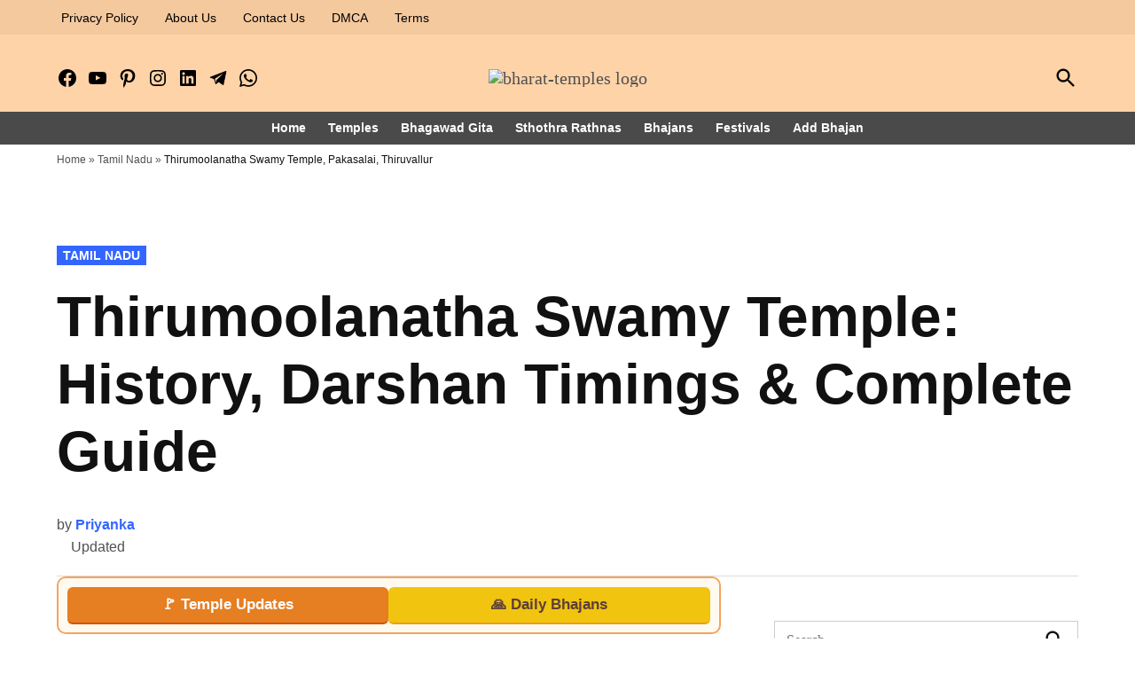

--- FILE ---
content_type: text/html; charset=UTF-8
request_url: https://www.bharattemples.com/thirumoolanatha-swamy-temple-pakasalai-thiruvallur/
body_size: 48933
content:
<!doctype html><html lang="en-US"><head><script data-no-optimize="1">var litespeed_docref=sessionStorage.getItem("litespeed_docref");litespeed_docref&&(Object.defineProperty(document,"referrer",{get:function(){return litespeed_docref}}),sessionStorage.removeItem("litespeed_docref"));</script> <meta charset="UTF-8" /><meta name="viewport" content="width=device-width, initial-scale=1" /><link rel="profile" href="https://gmpg.org/xfn/11" /><meta name='robots' content='index, follow, max-image-preview:large, max-snippet:-1, max-video-preview:-1' /><title>Thirumoolanatha Swamy Temple: History, Darshan Timings &amp; Complete Guide - Bharat Temples</title><meta name="description" content="Thirumoolanatha Swamy Temple, Pakasalai: A Definitive Pilgrimage Guide 1. Introduction &amp; Spiritual Essence Nestled on the serene banks of the river in" /><link rel="canonical" href="https://www.bharattemples.com/thirumoolanatha-swamy-temple-pakasalai-thiruvallur/" /><meta property="og:locale" content="en_US" /><meta property="og:type" content="article" /><meta property="og:title" content="Thirumoolanatha Swamy Temple: History, Darshan Timings &amp; Complete Guide" /><meta property="og:description" content="Thirumoolanatha Swamy Temple, Pakasalai: A Definitive Pilgrimage Guide 1. Introduction &amp; Spiritual Essence Nestled on the serene banks of the river in" /><meta property="og:url" content="https://www.bharattemples.com/thirumoolanatha-swamy-temple-pakasalai-thiruvallur/" /><meta property="og:site_name" content="Bharat Temples" /><meta property="article:publisher" content="https://www.facebook.com/bharattemples/" /><meta property="article:published_time" content="2018-07-09T10:16:50+00:00" /><meta property="article:modified_time" content="2018-11-15T06:36:50+00:00" /><meta property="og:image" content="https://www.bharattemples.com/wp-content/uploads/bt/2018/07/2016-05-08.jpg" /><meta property="og:image:width" content="640" /><meta property="og:image:height" content="480" /><meta property="og:image:type" content="image/jpeg" /><meta name="author" content="Priyanka" /><meta name="twitter:card" content="summary_large_image" /><meta name="twitter:label1" content="Written by" /><meta name="twitter:data1" content="Priyanka" /><meta name="twitter:label2" content="Est. reading time" /><meta name="twitter:data2" content="6 minutes" /> <script type="application/ld+json" class="yoast-schema-graph">{"@context":"https://schema.org","@graph":[{"@type":"Article","@id":"https://www.bharattemples.com/thirumoolanatha-swamy-temple-pakasalai-thiruvallur/#article","isPartOf":{"@id":"https://www.bharattemples.com/thirumoolanatha-swamy-temple-pakasalai-thiruvallur/"},"author":{"name":"Priyanka","@id":"https://www.bharattemples.com/#/schema/person/b2f8bd93a954303c79053a812e3f62d4"},"headline":"Thirumoolanatha Swamy Temple: History, Darshan Timings &#038; Complete Guide","datePublished":"2018-07-09T10:16:50+00:00","dateModified":"2018-11-15T06:36:50+00:00","mainEntityOfPage":{"@id":"https://www.bharattemples.com/thirumoolanatha-swamy-temple-pakasalai-thiruvallur/"},"wordCount":1196,"publisher":{"@id":"https://www.bharattemples.com/#organization"},"image":{"@id":"https://www.bharattemples.com/thirumoolanatha-swamy-temple-pakasalai-thiruvallur/#primaryimage"},"thumbnailUrl":"https://www.bharattemples.com/wp-content/uploads/bt/2018/07/2016-05-08.avif","keywords":["Thirumoolanatha Swamy"],"articleSection":["Tamil Nadu","Tiruvallur"],"inLanguage":"en-US"},{"@type":"WebPage","@id":"https://www.bharattemples.com/thirumoolanatha-swamy-temple-pakasalai-thiruvallur/","url":"https://www.bharattemples.com/thirumoolanatha-swamy-temple-pakasalai-thiruvallur/","name":"Thirumoolanatha Swamy Temple: History, Darshan Timings & Complete Guide - Bharat Temples","isPartOf":{"@id":"https://www.bharattemples.com/#website"},"primaryImageOfPage":{"@id":"https://www.bharattemples.com/thirumoolanatha-swamy-temple-pakasalai-thiruvallur/#primaryimage"},"image":{"@id":"https://www.bharattemples.com/thirumoolanatha-swamy-temple-pakasalai-thiruvallur/#primaryimage"},"thumbnailUrl":"https://www.bharattemples.com/wp-content/uploads/bt/2018/07/2016-05-08.avif","datePublished":"2018-07-09T10:16:50+00:00","dateModified":"2018-11-15T06:36:50+00:00","description":"Thirumoolanatha Swamy Temple, Pakasalai: A Definitive Pilgrimage Guide 1. Introduction & Spiritual Essence Nestled on the serene banks of the river in","breadcrumb":{"@id":"https://www.bharattemples.com/thirumoolanatha-swamy-temple-pakasalai-thiruvallur/#breadcrumb"},"inLanguage":"en-US","potentialAction":[{"@type":"ReadAction","target":["https://www.bharattemples.com/thirumoolanatha-swamy-temple-pakasalai-thiruvallur/"]}]},{"@type":"ImageObject","inLanguage":"en-US","@id":"https://www.bharattemples.com/thirumoolanatha-swamy-temple-pakasalai-thiruvallur/#primaryimage","url":"https://www.bharattemples.com/wp-content/uploads/bt/2018/07/2016-05-08.avif","contentUrl":"https://www.bharattemples.com/wp-content/uploads/bt/2018/07/2016-05-08.avif","width":640,"height":480,"caption":"2016-05-08, Thirumoolanatha Swamy Temple, Pakasalai, Thiruvallur"},{"@type":"BreadcrumbList","@id":"https://www.bharattemples.com/thirumoolanatha-swamy-temple-pakasalai-thiruvallur/#breadcrumb","itemListElement":[{"@type":"ListItem","position":1,"name":"Home","item":"https://www.bharattemples.com/"},{"@type":"ListItem","position":2,"name":"Tamil Nadu","item":"https://www.bharattemples.com/tamil-nadu/"},{"@type":"ListItem","position":3,"name":"Thirumoolanatha Swamy Temple, Pakasalai, Thiruvallur"}]},{"@type":"WebSite","@id":"https://www.bharattemples.com/#website","url":"https://www.bharattemples.com/","name":"Bharat Temples","description":"Showcasing Glorious Temples of Bharat (India)","publisher":{"@id":"https://www.bharattemples.com/#organization"},"potentialAction":[{"@type":"SearchAction","target":{"@type":"EntryPoint","urlTemplate":"https://www.bharattemples.com/?s={search_term_string}"},"query-input":{"@type":"PropertyValueSpecification","valueRequired":true,"valueName":"search_term_string"}}],"inLanguage":"en-US"},{"@type":"Organization","@id":"https://www.bharattemples.com/#organization","name":"Bharat Temples","url":"https://www.bharattemples.com/","logo":{"@type":"ImageObject","inLanguage":"en-US","@id":"https://www.bharattemples.com/#/schema/logo/image/","url":"https://www.bharattemples.com/wp-content/uploads/bt/2018/05/bharat-temples-large.png","contentUrl":"https://www.bharattemples.com/wp-content/uploads/bt/2018/05/bharat-temples-large.png","width":961,"height":300,"caption":"Bharat Temples"},"image":{"@id":"https://www.bharattemples.com/#/schema/logo/image/"},"sameAs":["https://www.facebook.com/bharattemples/","https://in.pinterest.com/vinayras/temples-in-india/","https://www.youtube.com/channel/UC24oJCxZJyhhKzSUD-Lt9Tw"]},{"@type":"Person","@id":"https://www.bharattemples.com/#/schema/person/b2f8bd93a954303c79053a812e3f62d4","name":"Priyanka","sameAs":["https://www.ebharat.in/"]}]}</script> <link rel='dns-prefetch' href='//platform-api.sharethis.com' /><link rel='dns-prefetch' href='//www.googletagmanager.com' /><link rel='dns-prefetch' href='//pagead2.googlesyndication.com' /><link rel="alternate" type="application/rss+xml" title="Bharat Temples &raquo; Feed" href="https://www.bharattemples.com/feed/" /><link rel="alternate" type="application/rss+xml" title="Bharat Temples &raquo; Comments Feed" href="https://www.bharattemples.com/comments/feed/" /><link rel="alternate" title="oEmbed (JSON)" type="application/json+oembed" href="https://www.bharattemples.com/wp-json/oembed/1.0/embed?url=https%3A%2F%2Fwww.bharattemples.com%2Fthirumoolanatha-swamy-temple-pakasalai-thiruvallur%2F" /><link rel="alternate" title="oEmbed (XML)" type="text/xml+oembed" href="https://www.bharattemples.com/wp-json/oembed/1.0/embed?url=https%3A%2F%2Fwww.bharattemples.com%2Fthirumoolanatha-swamy-temple-pakasalai-thiruvallur%2F&#038;format=xml" /><style id='wp-img-auto-sizes-contain-inline-css'>img:is([sizes=auto i],[sizes^="auto," i]){contain-intrinsic-size:3000px 1500px}
/*# sourceURL=wp-img-auto-sizes-contain-inline-css */</style><link data-optimized="2" rel="stylesheet" href="https://www.bharattemples.com/wp-content/litespeed/css/a38d261ccc06e6cb2cb0ad7efd93abd1.css?ver=8da3c" /><style id='wp-block-heading-inline-css'>h1:where(.wp-block-heading).has-background,h2:where(.wp-block-heading).has-background,h3:where(.wp-block-heading).has-background,h4:where(.wp-block-heading).has-background,h5:where(.wp-block-heading).has-background,h6:where(.wp-block-heading).has-background{padding:1.25em 2.375em}h1.has-text-align-left[style*=writing-mode]:where([style*=vertical-lr]),h1.has-text-align-right[style*=writing-mode]:where([style*=vertical-rl]),h2.has-text-align-left[style*=writing-mode]:where([style*=vertical-lr]),h2.has-text-align-right[style*=writing-mode]:where([style*=vertical-rl]),h3.has-text-align-left[style*=writing-mode]:where([style*=vertical-lr]),h3.has-text-align-right[style*=writing-mode]:where([style*=vertical-rl]),h4.has-text-align-left[style*=writing-mode]:where([style*=vertical-lr]),h4.has-text-align-right[style*=writing-mode]:where([style*=vertical-rl]),h5.has-text-align-left[style*=writing-mode]:where([style*=vertical-lr]),h5.has-text-align-right[style*=writing-mode]:where([style*=vertical-rl]),h6.has-text-align-left[style*=writing-mode]:where([style*=vertical-lr]),h6.has-text-align-right[style*=writing-mode]:where([style*=vertical-rl]){rotate:180deg}
/*# sourceURL=https://www.bharattemples.com/wp-includes/blocks/heading/style.min.css */</style><style id='wp-block-list-inline-css'>ol,ul{box-sizing:border-box}:root :where(.wp-block-list.has-background){padding:1.25em 2.375em}
/*# sourceURL=https://www.bharattemples.com/wp-includes/blocks/list/style.min.css */</style><style id='wp-block-paragraph-inline-css'>.is-small-text{font-size:.875em}.is-regular-text{font-size:1em}.is-large-text{font-size:2.25em}.is-larger-text{font-size:3em}.has-drop-cap:not(:focus):first-letter{float:left;font-size:8.4em;font-style:normal;font-weight:100;line-height:.68;margin:.05em .1em 0 0;text-transform:uppercase}body.rtl .has-drop-cap:not(:focus):first-letter{float:none;margin-left:.1em}p.has-drop-cap.has-background{overflow:hidden}:root :where(p.has-background){padding:1.25em 2.375em}:where(p.has-text-color:not(.has-link-color)) a{color:inherit}p.has-text-align-left[style*="writing-mode:vertical-lr"],p.has-text-align-right[style*="writing-mode:vertical-rl"]{rotate:180deg}
/*# sourceURL=https://www.bharattemples.com/wp-includes/blocks/paragraph/style.min.css */</style><style id='wp-block-preformatted-inline-css'>.wp-block-preformatted{box-sizing:border-box;white-space:pre-wrap}:where(.wp-block-preformatted.has-background){padding:1.25em 2.375em}
/*# sourceURL=https://www.bharattemples.com/wp-includes/blocks/preformatted/style.min.css */</style><style id='wp-block-social-links-inline-css'>.wp-block-social-links{background:none;box-sizing:border-box;margin-left:0;padding-left:0;padding-right:0;text-indent:0}.wp-block-social-links .wp-social-link a,.wp-block-social-links .wp-social-link a:hover{border-bottom:0;box-shadow:none;text-decoration:none}.wp-block-social-links .wp-social-link svg{height:1em;width:1em}.wp-block-social-links .wp-social-link span:not(.screen-reader-text){font-size:.65em;margin-left:.5em;margin-right:.5em}.wp-block-social-links.has-small-icon-size{font-size:16px}.wp-block-social-links,.wp-block-social-links.has-normal-icon-size{font-size:24px}.wp-block-social-links.has-large-icon-size{font-size:36px}.wp-block-social-links.has-huge-icon-size{font-size:48px}.wp-block-social-links.aligncenter{display:flex;justify-content:center}.wp-block-social-links.alignright{justify-content:flex-end}.wp-block-social-link{border-radius:9999px;display:block}@media not (prefers-reduced-motion){.wp-block-social-link{transition:transform .1s ease}}.wp-block-social-link{height:auto}.wp-block-social-link a{align-items:center;display:flex;line-height:0}.wp-block-social-link:hover{transform:scale(1.1)}.wp-block-social-links .wp-block-social-link.wp-social-link{display:inline-block;margin:0;padding:0}.wp-block-social-links .wp-block-social-link.wp-social-link .wp-block-social-link-anchor,.wp-block-social-links .wp-block-social-link.wp-social-link .wp-block-social-link-anchor svg,.wp-block-social-links .wp-block-social-link.wp-social-link .wp-block-social-link-anchor:active,.wp-block-social-links .wp-block-social-link.wp-social-link .wp-block-social-link-anchor:hover,.wp-block-social-links .wp-block-social-link.wp-social-link .wp-block-social-link-anchor:visited{color:currentColor;fill:currentColor}:where(.wp-block-social-links:not(.is-style-logos-only)) .wp-social-link{background-color:#f0f0f0;color:#444}:where(.wp-block-social-links:not(.is-style-logos-only)) .wp-social-link-amazon{background-color:#f90;color:#fff}:where(.wp-block-social-links:not(.is-style-logos-only)) .wp-social-link-bandcamp{background-color:#1ea0c3;color:#fff}:where(.wp-block-social-links:not(.is-style-logos-only)) .wp-social-link-behance{background-color:#0757fe;color:#fff}:where(.wp-block-social-links:not(.is-style-logos-only)) .wp-social-link-bluesky{background-color:#0a7aff;color:#fff}:where(.wp-block-social-links:not(.is-style-logos-only)) .wp-social-link-codepen{background-color:#1e1f26;color:#fff}:where(.wp-block-social-links:not(.is-style-logos-only)) .wp-social-link-deviantart{background-color:#02e49b;color:#fff}:where(.wp-block-social-links:not(.is-style-logos-only)) .wp-social-link-discord{background-color:#5865f2;color:#fff}:where(.wp-block-social-links:not(.is-style-logos-only)) .wp-social-link-dribbble{background-color:#e94c89;color:#fff}:where(.wp-block-social-links:not(.is-style-logos-only)) .wp-social-link-dropbox{background-color:#4280ff;color:#fff}:where(.wp-block-social-links:not(.is-style-logos-only)) .wp-social-link-etsy{background-color:#f45800;color:#fff}:where(.wp-block-social-links:not(.is-style-logos-only)) .wp-social-link-facebook{background-color:#0866ff;color:#fff}:where(.wp-block-social-links:not(.is-style-logos-only)) .wp-social-link-fivehundredpx{background-color:#000;color:#fff}:where(.wp-block-social-links:not(.is-style-logos-only)) .wp-social-link-flickr{background-color:#0461dd;color:#fff}:where(.wp-block-social-links:not(.is-style-logos-only)) .wp-social-link-foursquare{background-color:#e65678;color:#fff}:where(.wp-block-social-links:not(.is-style-logos-only)) .wp-social-link-github{background-color:#24292d;color:#fff}:where(.wp-block-social-links:not(.is-style-logos-only)) .wp-social-link-goodreads{background-color:#eceadd;color:#382110}:where(.wp-block-social-links:not(.is-style-logos-only)) .wp-social-link-google{background-color:#ea4434;color:#fff}:where(.wp-block-social-links:not(.is-style-logos-only)) .wp-social-link-gravatar{background-color:#1d4fc4;color:#fff}:where(.wp-block-social-links:not(.is-style-logos-only)) .wp-social-link-instagram{background-color:#f00075;color:#fff}:where(.wp-block-social-links:not(.is-style-logos-only)) .wp-social-link-lastfm{background-color:#e21b24;color:#fff}:where(.wp-block-social-links:not(.is-style-logos-only)) .wp-social-link-linkedin{background-color:#0d66c2;color:#fff}:where(.wp-block-social-links:not(.is-style-logos-only)) .wp-social-link-mastodon{background-color:#3288d4;color:#fff}:where(.wp-block-social-links:not(.is-style-logos-only)) .wp-social-link-medium{background-color:#000;color:#fff}:where(.wp-block-social-links:not(.is-style-logos-only)) .wp-social-link-meetup{background-color:#f6405f;color:#fff}:where(.wp-block-social-links:not(.is-style-logos-only)) .wp-social-link-patreon{background-color:#000;color:#fff}:where(.wp-block-social-links:not(.is-style-logos-only)) .wp-social-link-pinterest{background-color:#e60122;color:#fff}:where(.wp-block-social-links:not(.is-style-logos-only)) .wp-social-link-pocket{background-color:#ef4155;color:#fff}:where(.wp-block-social-links:not(.is-style-logos-only)) .wp-social-link-reddit{background-color:#ff4500;color:#fff}:where(.wp-block-social-links:not(.is-style-logos-only)) .wp-social-link-skype{background-color:#0478d7;color:#fff}:where(.wp-block-social-links:not(.is-style-logos-only)) .wp-social-link-snapchat{background-color:#fefc00;color:#fff;stroke:#000}:where(.wp-block-social-links:not(.is-style-logos-only)) .wp-social-link-soundcloud{background-color:#ff5600;color:#fff}:where(.wp-block-social-links:not(.is-style-logos-only)) .wp-social-link-spotify{background-color:#1bd760;color:#fff}:where(.wp-block-social-links:not(.is-style-logos-only)) .wp-social-link-telegram{background-color:#2aabee;color:#fff}:where(.wp-block-social-links:not(.is-style-logos-only)) .wp-social-link-threads{background-color:#000;color:#fff}:where(.wp-block-social-links:not(.is-style-logos-only)) .wp-social-link-tiktok{background-color:#000;color:#fff}:where(.wp-block-social-links:not(.is-style-logos-only)) .wp-social-link-tumblr{background-color:#011835;color:#fff}:where(.wp-block-social-links:not(.is-style-logos-only)) .wp-social-link-twitch{background-color:#6440a4;color:#fff}:where(.wp-block-social-links:not(.is-style-logos-only)) .wp-social-link-twitter{background-color:#1da1f2;color:#fff}:where(.wp-block-social-links:not(.is-style-logos-only)) .wp-social-link-vimeo{background-color:#1eb7ea;color:#fff}:where(.wp-block-social-links:not(.is-style-logos-only)) .wp-social-link-vk{background-color:#4680c2;color:#fff}:where(.wp-block-social-links:not(.is-style-logos-only)) .wp-social-link-wordpress{background-color:#3499cd;color:#fff}:where(.wp-block-social-links:not(.is-style-logos-only)) .wp-social-link-whatsapp{background-color:#25d366;color:#fff}:where(.wp-block-social-links:not(.is-style-logos-only)) .wp-social-link-x{background-color:#000;color:#fff}:where(.wp-block-social-links:not(.is-style-logos-only)) .wp-social-link-yelp{background-color:#d32422;color:#fff}:where(.wp-block-social-links:not(.is-style-logos-only)) .wp-social-link-youtube{background-color:red;color:#fff}:where(.wp-block-social-links.is-style-logos-only) .wp-social-link{background:none}:where(.wp-block-social-links.is-style-logos-only) .wp-social-link svg{height:1.25em;width:1.25em}:where(.wp-block-social-links.is-style-logos-only) .wp-social-link-amazon{color:#f90}:where(.wp-block-social-links.is-style-logos-only) .wp-social-link-bandcamp{color:#1ea0c3}:where(.wp-block-social-links.is-style-logos-only) .wp-social-link-behance{color:#0757fe}:where(.wp-block-social-links.is-style-logos-only) .wp-social-link-bluesky{color:#0a7aff}:where(.wp-block-social-links.is-style-logos-only) .wp-social-link-codepen{color:#1e1f26}:where(.wp-block-social-links.is-style-logos-only) .wp-social-link-deviantart{color:#02e49b}:where(.wp-block-social-links.is-style-logos-only) .wp-social-link-discord{color:#5865f2}:where(.wp-block-social-links.is-style-logos-only) .wp-social-link-dribbble{color:#e94c89}:where(.wp-block-social-links.is-style-logos-only) .wp-social-link-dropbox{color:#4280ff}:where(.wp-block-social-links.is-style-logos-only) .wp-social-link-etsy{color:#f45800}:where(.wp-block-social-links.is-style-logos-only) .wp-social-link-facebook{color:#0866ff}:where(.wp-block-social-links.is-style-logos-only) .wp-social-link-fivehundredpx{color:#000}:where(.wp-block-social-links.is-style-logos-only) .wp-social-link-flickr{color:#0461dd}:where(.wp-block-social-links.is-style-logos-only) .wp-social-link-foursquare{color:#e65678}:where(.wp-block-social-links.is-style-logos-only) .wp-social-link-github{color:#24292d}:where(.wp-block-social-links.is-style-logos-only) .wp-social-link-goodreads{color:#382110}:where(.wp-block-social-links.is-style-logos-only) .wp-social-link-google{color:#ea4434}:where(.wp-block-social-links.is-style-logos-only) .wp-social-link-gravatar{color:#1d4fc4}:where(.wp-block-social-links.is-style-logos-only) .wp-social-link-instagram{color:#f00075}:where(.wp-block-social-links.is-style-logos-only) .wp-social-link-lastfm{color:#e21b24}:where(.wp-block-social-links.is-style-logos-only) .wp-social-link-linkedin{color:#0d66c2}:where(.wp-block-social-links.is-style-logos-only) .wp-social-link-mastodon{color:#3288d4}:where(.wp-block-social-links.is-style-logos-only) .wp-social-link-medium{color:#000}:where(.wp-block-social-links.is-style-logos-only) .wp-social-link-meetup{color:#f6405f}:where(.wp-block-social-links.is-style-logos-only) .wp-social-link-patreon{color:#000}:where(.wp-block-social-links.is-style-logos-only) .wp-social-link-pinterest{color:#e60122}:where(.wp-block-social-links.is-style-logos-only) .wp-social-link-pocket{color:#ef4155}:where(.wp-block-social-links.is-style-logos-only) .wp-social-link-reddit{color:#ff4500}:where(.wp-block-social-links.is-style-logos-only) .wp-social-link-skype{color:#0478d7}:where(.wp-block-social-links.is-style-logos-only) .wp-social-link-snapchat{color:#fff;stroke:#000}:where(.wp-block-social-links.is-style-logos-only) .wp-social-link-soundcloud{color:#ff5600}:where(.wp-block-social-links.is-style-logos-only) .wp-social-link-spotify{color:#1bd760}:where(.wp-block-social-links.is-style-logos-only) .wp-social-link-telegram{color:#2aabee}:where(.wp-block-social-links.is-style-logos-only) .wp-social-link-threads{color:#000}:where(.wp-block-social-links.is-style-logos-only) .wp-social-link-tiktok{color:#000}:where(.wp-block-social-links.is-style-logos-only) .wp-social-link-tumblr{color:#011835}:where(.wp-block-social-links.is-style-logos-only) .wp-social-link-twitch{color:#6440a4}:where(.wp-block-social-links.is-style-logos-only) .wp-social-link-twitter{color:#1da1f2}:where(.wp-block-social-links.is-style-logos-only) .wp-social-link-vimeo{color:#1eb7ea}:where(.wp-block-social-links.is-style-logos-only) .wp-social-link-vk{color:#4680c2}:where(.wp-block-social-links.is-style-logos-only) .wp-social-link-whatsapp{color:#25d366}:where(.wp-block-social-links.is-style-logos-only) .wp-social-link-wordpress{color:#3499cd}:where(.wp-block-social-links.is-style-logos-only) .wp-social-link-x{color:#000}:where(.wp-block-social-links.is-style-logos-only) .wp-social-link-yelp{color:#d32422}:where(.wp-block-social-links.is-style-logos-only) .wp-social-link-youtube{color:red}.wp-block-social-links.is-style-pill-shape .wp-social-link{width:auto}:root :where(.wp-block-social-links .wp-social-link a){padding:.25em}:root :where(.wp-block-social-links.is-style-logos-only .wp-social-link a){padding:0}:root :where(.wp-block-social-links.is-style-pill-shape .wp-social-link a){padding-left:.6666666667em;padding-right:.6666666667em}.wp-block-social-links:not(.has-icon-color):not(.has-icon-background-color) .wp-social-link-snapchat .wp-block-social-link-label{color:#000}
/*# sourceURL=https://www.bharattemples.com/wp-includes/blocks/social-links/style.min.css */</style><style id='global-styles-inline-css'>:root{--wp--preset--aspect-ratio--square: 1;--wp--preset--aspect-ratio--4-3: 4/3;--wp--preset--aspect-ratio--3-4: 3/4;--wp--preset--aspect-ratio--3-2: 3/2;--wp--preset--aspect-ratio--2-3: 2/3;--wp--preset--aspect-ratio--16-9: 16/9;--wp--preset--aspect-ratio--9-16: 9/16;--wp--preset--color--black: #000000;--wp--preset--color--cyan-bluish-gray: #abb8c3;--wp--preset--color--white: #FFFFFF;--wp--preset--color--pale-pink: #f78da7;--wp--preset--color--vivid-red: #cf2e2e;--wp--preset--color--luminous-vivid-orange: #ff6900;--wp--preset--color--luminous-vivid-amber: #fcb900;--wp--preset--color--light-green-cyan: #7bdcb5;--wp--preset--color--vivid-green-cyan: #00d084;--wp--preset--color--pale-cyan-blue: #8ed1fc;--wp--preset--color--vivid-cyan-blue: #0693e3;--wp--preset--color--vivid-purple: #9b51e0;--wp--preset--color--primary: #3366ff;--wp--preset--color--primary-variation: #0b3ed7;--wp--preset--color--secondary: #666666;--wp--preset--color--secondary-variation: #3e3e3e;--wp--preset--color--dark-gray: #111111;--wp--preset--color--medium-gray: #767676;--wp--preset--color--light-gray: #EEEEEE;--wp--preset--gradient--vivid-cyan-blue-to-vivid-purple: linear-gradient(135deg,rgb(6,147,227) 0%,rgb(155,81,224) 100%);--wp--preset--gradient--light-green-cyan-to-vivid-green-cyan: linear-gradient(135deg,rgb(122,220,180) 0%,rgb(0,208,130) 100%);--wp--preset--gradient--luminous-vivid-amber-to-luminous-vivid-orange: linear-gradient(135deg,rgb(252,185,0) 0%,rgb(255,105,0) 100%);--wp--preset--gradient--luminous-vivid-orange-to-vivid-red: linear-gradient(135deg,rgb(255,105,0) 0%,rgb(207,46,46) 100%);--wp--preset--gradient--very-light-gray-to-cyan-bluish-gray: linear-gradient(135deg,rgb(238,238,238) 0%,rgb(169,184,195) 100%);--wp--preset--gradient--cool-to-warm-spectrum: linear-gradient(135deg,rgb(74,234,220) 0%,rgb(151,120,209) 20%,rgb(207,42,186) 40%,rgb(238,44,130) 60%,rgb(251,105,98) 80%,rgb(254,248,76) 100%);--wp--preset--gradient--blush-light-purple: linear-gradient(135deg,rgb(255,206,236) 0%,rgb(152,150,240) 100%);--wp--preset--gradient--blush-bordeaux: linear-gradient(135deg,rgb(254,205,165) 0%,rgb(254,45,45) 50%,rgb(107,0,62) 100%);--wp--preset--gradient--luminous-dusk: linear-gradient(135deg,rgb(255,203,112) 0%,rgb(199,81,192) 50%,rgb(65,88,208) 100%);--wp--preset--gradient--pale-ocean: linear-gradient(135deg,rgb(255,245,203) 0%,rgb(182,227,212) 50%,rgb(51,167,181) 100%);--wp--preset--gradient--electric-grass: linear-gradient(135deg,rgb(202,248,128) 0%,rgb(113,206,126) 100%);--wp--preset--gradient--midnight: linear-gradient(135deg,rgb(2,3,129) 0%,rgb(40,116,252) 100%);--wp--preset--gradient--grad-1: linear-gradient( 135deg, rgb( 51, 102, 255) 0%, rgb( 11, 62, 215) 100% );--wp--preset--gradient--grad-2: linear-gradient( 135deg, rgb( 102, 102, 102) 0%, rgb( 62, 62, 62) 100% );--wp--preset--gradient--grad-3: linear-gradient( 135deg, rgb( 17, 17, 17 ) 0%, rgb( 85, 85, 85 ) 100% );--wp--preset--gradient--grad-4: linear-gradient( 135deg, rgb( 68, 68, 68 ) 0%, rgb( 136, 136, 136 ) 100% );--wp--preset--gradient--grad-5: linear-gradient( 135deg, rgb( 119, 119, 119 ) 0%, rgb( 221, 221, 221 ) 100% );--wp--preset--gradient--grad-6: linear-gradient( 135deg, rgb( 221, 221, 221 ) 0%, rgb( 255, 255, 255 ) 100% );--wp--preset--font-size--small: 16px;--wp--preset--font-size--medium: 20px;--wp--preset--font-size--large: 36px;--wp--preset--font-size--x-large: 42px;--wp--preset--font-size--normal: 20px;--wp--preset--font-size--huge: 44px;--wp--preset--spacing--20: 0.44rem;--wp--preset--spacing--30: 0.67rem;--wp--preset--spacing--40: 1rem;--wp--preset--spacing--50: 1.5rem;--wp--preset--spacing--60: 2.25rem;--wp--preset--spacing--70: 3.38rem;--wp--preset--spacing--80: 5.06rem;--wp--preset--shadow--natural: 6px 6px 9px rgba(0, 0, 0, 0.2);--wp--preset--shadow--deep: 12px 12px 50px rgba(0, 0, 0, 0.4);--wp--preset--shadow--sharp: 6px 6px 0px rgba(0, 0, 0, 0.2);--wp--preset--shadow--outlined: 6px 6px 0px -3px rgb(255, 255, 255), 6px 6px rgb(0, 0, 0);--wp--preset--shadow--crisp: 6px 6px 0px rgb(0, 0, 0);}:where(.is-layout-flex){gap: 0.5em;}:where(.is-layout-grid){gap: 0.5em;}body .is-layout-flex{display: flex;}.is-layout-flex{flex-wrap: wrap;align-items: center;}.is-layout-flex > :is(*, div){margin: 0;}body .is-layout-grid{display: grid;}.is-layout-grid > :is(*, div){margin: 0;}:where(.wp-block-columns.is-layout-flex){gap: 2em;}:where(.wp-block-columns.is-layout-grid){gap: 2em;}:where(.wp-block-post-template.is-layout-flex){gap: 1.25em;}:where(.wp-block-post-template.is-layout-grid){gap: 1.25em;}.has-black-color{color: var(--wp--preset--color--black) !important;}.has-cyan-bluish-gray-color{color: var(--wp--preset--color--cyan-bluish-gray) !important;}.has-white-color{color: var(--wp--preset--color--white) !important;}.has-pale-pink-color{color: var(--wp--preset--color--pale-pink) !important;}.has-vivid-red-color{color: var(--wp--preset--color--vivid-red) !important;}.has-luminous-vivid-orange-color{color: var(--wp--preset--color--luminous-vivid-orange) !important;}.has-luminous-vivid-amber-color{color: var(--wp--preset--color--luminous-vivid-amber) !important;}.has-light-green-cyan-color{color: var(--wp--preset--color--light-green-cyan) !important;}.has-vivid-green-cyan-color{color: var(--wp--preset--color--vivid-green-cyan) !important;}.has-pale-cyan-blue-color{color: var(--wp--preset--color--pale-cyan-blue) !important;}.has-vivid-cyan-blue-color{color: var(--wp--preset--color--vivid-cyan-blue) !important;}.has-vivid-purple-color{color: var(--wp--preset--color--vivid-purple) !important;}.has-black-background-color{background-color: var(--wp--preset--color--black) !important;}.has-cyan-bluish-gray-background-color{background-color: var(--wp--preset--color--cyan-bluish-gray) !important;}.has-white-background-color{background-color: var(--wp--preset--color--white) !important;}.has-pale-pink-background-color{background-color: var(--wp--preset--color--pale-pink) !important;}.has-vivid-red-background-color{background-color: var(--wp--preset--color--vivid-red) !important;}.has-luminous-vivid-orange-background-color{background-color: var(--wp--preset--color--luminous-vivid-orange) !important;}.has-luminous-vivid-amber-background-color{background-color: var(--wp--preset--color--luminous-vivid-amber) !important;}.has-light-green-cyan-background-color{background-color: var(--wp--preset--color--light-green-cyan) !important;}.has-vivid-green-cyan-background-color{background-color: var(--wp--preset--color--vivid-green-cyan) !important;}.has-pale-cyan-blue-background-color{background-color: var(--wp--preset--color--pale-cyan-blue) !important;}.has-vivid-cyan-blue-background-color{background-color: var(--wp--preset--color--vivid-cyan-blue) !important;}.has-vivid-purple-background-color{background-color: var(--wp--preset--color--vivid-purple) !important;}.has-black-border-color{border-color: var(--wp--preset--color--black) !important;}.has-cyan-bluish-gray-border-color{border-color: var(--wp--preset--color--cyan-bluish-gray) !important;}.has-white-border-color{border-color: var(--wp--preset--color--white) !important;}.has-pale-pink-border-color{border-color: var(--wp--preset--color--pale-pink) !important;}.has-vivid-red-border-color{border-color: var(--wp--preset--color--vivid-red) !important;}.has-luminous-vivid-orange-border-color{border-color: var(--wp--preset--color--luminous-vivid-orange) !important;}.has-luminous-vivid-amber-border-color{border-color: var(--wp--preset--color--luminous-vivid-amber) !important;}.has-light-green-cyan-border-color{border-color: var(--wp--preset--color--light-green-cyan) !important;}.has-vivid-green-cyan-border-color{border-color: var(--wp--preset--color--vivid-green-cyan) !important;}.has-pale-cyan-blue-border-color{border-color: var(--wp--preset--color--pale-cyan-blue) !important;}.has-vivid-cyan-blue-border-color{border-color: var(--wp--preset--color--vivid-cyan-blue) !important;}.has-vivid-purple-border-color{border-color: var(--wp--preset--color--vivid-purple) !important;}.has-vivid-cyan-blue-to-vivid-purple-gradient-background{background: var(--wp--preset--gradient--vivid-cyan-blue-to-vivid-purple) !important;}.has-light-green-cyan-to-vivid-green-cyan-gradient-background{background: var(--wp--preset--gradient--light-green-cyan-to-vivid-green-cyan) !important;}.has-luminous-vivid-amber-to-luminous-vivid-orange-gradient-background{background: var(--wp--preset--gradient--luminous-vivid-amber-to-luminous-vivid-orange) !important;}.has-luminous-vivid-orange-to-vivid-red-gradient-background{background: var(--wp--preset--gradient--luminous-vivid-orange-to-vivid-red) !important;}.has-very-light-gray-to-cyan-bluish-gray-gradient-background{background: var(--wp--preset--gradient--very-light-gray-to-cyan-bluish-gray) !important;}.has-cool-to-warm-spectrum-gradient-background{background: var(--wp--preset--gradient--cool-to-warm-spectrum) !important;}.has-blush-light-purple-gradient-background{background: var(--wp--preset--gradient--blush-light-purple) !important;}.has-blush-bordeaux-gradient-background{background: var(--wp--preset--gradient--blush-bordeaux) !important;}.has-luminous-dusk-gradient-background{background: var(--wp--preset--gradient--luminous-dusk) !important;}.has-pale-ocean-gradient-background{background: var(--wp--preset--gradient--pale-ocean) !important;}.has-electric-grass-gradient-background{background: var(--wp--preset--gradient--electric-grass) !important;}.has-midnight-gradient-background{background: var(--wp--preset--gradient--midnight) !important;}.has-small-font-size{font-size: var(--wp--preset--font-size--small) !important;}.has-medium-font-size{font-size: var(--wp--preset--font-size--medium) !important;}.has-large-font-size{font-size: var(--wp--preset--font-size--large) !important;}.has-x-large-font-size{font-size: var(--wp--preset--font-size--x-large) !important;}
/*# sourceURL=global-styles-inline-css */</style><style id='core-block-supports-inline-css'>.wp-container-core-social-links-is-layout-16018d1d{justify-content:center;}
/*# sourceURL=core-block-supports-inline-css */</style><style id='classic-theme-styles-inline-css'>/*! This file is auto-generated */
.wp-block-button__link{color:#fff;background-color:#32373c;border-radius:9999px;box-shadow:none;text-decoration:none;padding:calc(.667em + 2px) calc(1.333em + 2px);font-size:1.125em}.wp-block-file__button{background:#32373c;color:#fff;text-decoration:none}
/*# sourceURL=/wp-includes/css/classic-themes.min.css */</style><style id='woocommerce-inline-inline-css'>.woocommerce form .form-row .required { visibility: visible; }
/*# sourceURL=woocommerce-inline-inline-css */</style> <script type="litespeed/javascript" data-src="//platform-api.sharethis.com/js/sharethis.js?ver=2.3.6#property=6688f116b5a67a001d4adf36&amp;product=inline-buttons&amp;source=sharethis-share-buttons-wordpress" id="share-this-share-buttons-mu-js"></script> <script type="litespeed/javascript" data-src="https://www.bharattemples.com/wp-includes/js/jquery/jquery.min.js" id="jquery-core-js"></script> <script id="wc-add-to-cart-js-extra" type="litespeed/javascript">var wc_add_to_cart_params={"ajax_url":"/wp-admin/admin-ajax.php","wc_ajax_url":"/?wc-ajax=%%endpoint%%","i18n_view_cart":"View cart","cart_url":"https://www.bharattemples.com/cart/","is_cart":"","cart_redirect_after_add":"no"}</script> <script id="woocommerce-js-extra" type="litespeed/javascript">var woocommerce_params={"ajax_url":"/wp-admin/admin-ajax.php","wc_ajax_url":"/?wc-ajax=%%endpoint%%","i18n_password_show":"Show password","i18n_password_hide":"Hide password"}</script> 
 <script type="litespeed/javascript" data-src="https://www.googletagmanager.com/gtag/js?id=G-5T0C9RH5DG" id="google_gtagjs-js"></script> <script id="google_gtagjs-js-after" type="litespeed/javascript">window.dataLayer=window.dataLayer||[];function gtag(){dataLayer.push(arguments)}
gtag("set","linker",{"domains":["www.bharattemples.com"]});gtag("js",new Date());gtag("set","developer_id.dZTNiMT",!0);gtag("config","G-5T0C9RH5DG",{"googlesitekit_post_type":"post"})</script> <link rel="https://api.w.org/" href="https://www.bharattemples.com/wp-json/" /><link rel="alternate" title="JSON" type="application/json" href="https://www.bharattemples.com/wp-json/wp/v2/posts/3172" /><link rel="EditURI" type="application/rsd+xml" title="RSD" href="https://www.bharattemples.com/xmlrpc.php?rsd" /><meta name="generator" content="WordPress 6.9" /><meta name="generator" content="WooCommerce 10.4.3" /><link rel='shortlink' href='https://www.bharattemples.com/?p=3172' />
<style id="custom-logo-css">.site-title {
				position: absolute;
				clip-path: inset(50%);
			}</style><meta name="generator" content="Site Kit by Google 1.170.0" /><meta name="facebook-domain-verification" content="4wgbdua9y8snpsg2mg3min7z7w9381" /><script type="litespeed/javascript">window.is_wp=1;window._izootoModule=window._izootoModule||{};window._izootoModule.swPath="https://www.bharattemples.com/wp-content/plugins/izooto-web-push/includes/service-worker.php?sw=b66e8400f1e509f99603f2a5cf2c9c1af8550608"</script> <script type="litespeed/javascript">window._izq=window._izq||[];window._izq.push(["init"])</script> <meta name="generator" content="performance-lab 4.0.1; plugins: webp-uploads"><meta name="generator" content="webp-uploads 2.6.1"><style type="text/css" id="custom-theme-colors">:root { 
				--newspack-theme-color-primary: #3366ff;
				--newspack-theme-color-primary-variation: #1548e1;
				--newspack-theme-color-secondary: #666666 !important;
				--newspack-theme-color-secondary-variation: #3e3e3e;

				--newspack-theme-color-primary-darken-5: #2e61fa;
				--newspack-theme-color-primary-darken-10: #295cf5;

				--newspack-theme-color-primary-against-white: #3366ff;
				--newspack-theme-color-secondary-against-white: #666666;

				--newspack-theme-color-primary-variation-against-white: #1548e1;
				--newspack-theme-color-secondary-variation-against-white: #3e3e3e;

				--newspack-theme-color-against-primary: white;
				--newspack-theme-color-against-secondary: white;
		 }
		
			input[type="checkbox"]::before {
				background-image: url("data:image/svg+xml,%3Csvg xmlns='http://www.w3.org/2000/svg' viewBox='0 0 24 24' width='24' height='24'%3E%3Cpath d='M16.7 7.1l-6.3 8.5-3.3-2.5-.9 1.2 4.5 3.4L17.9 8z' fill='white'%3E%3C/path%3E%3C/svg%3E");
			}
		
				.mobile-sidebar {
					background: #ffd3a8;
				}

				.mobile-sidebar,
				.mobile-sidebar button:hover,
				.mobile-sidebar a,
				.mobile-sidebar a:visited,
				.mobile-sidebar .nav1 .sub-menu > li > a,
				.mobile-sidebar .nav1 ul.main-menu > li > a,
				.mobile-sidebar .nav3 a {
					color: black;
				}
			
				.mobile-sidebar .nav3 a {
					background: transparent;
				}

				.mobile-sidebar .accent-header,
				.mobile-sidebar .article-section-title {
					border-color: #ebbf94;
					color: black;
				}
			
					.mobile-sidebar .nav3 .menu-highlight a {
						background: #ebbf94;
						color: black;
					}
					.h-sb .site-header .nav3 a {
						background-color: #eec297;
						color: black;
					}
				
					/* Header solid background */
					.h-sb .middle-header-contain {
						background-color: #ffd3a8;
					}
					.h-sb .top-header-contain {
						background-color: #f5c99e;
						border-bottom-color: #f0c499;
					}
					.h-sb .site-header,
					.h-sb .site-title,
					.h-sb .site-title a:link,
					.h-sb .site-title a:visited,
					.h-sb .site-description,
					/* Header solid background; short height */
					.h-sb.h-sh .site-header .nav1 .main-menu > li,
					.h-sb.h-sh .site-header .nav1 ul.main-menu > li > a,
					.h-sb.h-sh .site-header .nav1 ul.main-menu > li > a:hover,
					.h-sb .top-header-contain,
					.h-sb .middle-header-contain {
						color: black;
					}</style><style type="text/css" id="newspack-theme-colors-variables">:root {
							--newspack-primary-color: #3366ff;
							--newspack-secondary-color: #666666;
							--newspack-cta-color: #dd3333;
							--newspack-header-color: #ffd3a8;
							--newspack-primary-menu-color: ;
							--newspack-primary-contrast-color: white;
							--newspack-secondary-contrast-color: white;
							--newspack-cta-contrast-color: white;
							--newspack-header-contrast-color: black;
							--newspack-primary-menu-contrast-color: white;
					}</style><style type="text/css" id="custom-theme-fonts">.tags-links span:first-child,
			.cat-links,
			.page-title,
			.highlight-menu .menu-label {
				text-transform: uppercase;
			}
		
				.accent-header,
				#secondary .widgettitle,
				.article-section-title {
					text-transform: uppercase;
				}</style><noscript><style>.woocommerce-product-gallery{ opacity: 1 !important; }</style></noscript><meta name="google-adsense-platform-account" content="ca-host-pub-2644536267352236"><meta name="google-adsense-platform-domain" content="sitekit.withgoogle.com">
 <script type="application/ld+json">{"@context":"https://schema.org","@type":["HinduTemple","LocalBusiness"],"name":"Thirumoolanatha Swamy Temple","description":"Ancient Hindu temple dedicated to Lord Shiva (Maragathalingam) located in Pakasalai, Thiruvallur district, Tamil Nadu.","image":"https://bharattemples.com/images/thirumoolanatha-swamy-temple.jpg","address":{"@type":"PostalAddress","streetAddress":"Pakasalai","addressLocality":"Thiruvallur","addressRegion":"Tamil Nadu","postalCode":"602001","addressCountry":"IN"},"geo":{"@type":"GeoCoordinates","latitude":"13.123456","longitude":"79.987654"},"url":"https://bharattemples.com/thirumoolanatha-swamy-temple","telephone":"+91-XXXXXXXXXX","openingHoursSpecification":[{"@type":"OpeningHoursSpecification","name":"Morning Darshan","dayOfWeek":["Monday","Tuesday","Wednesday","Thursday","Friday","Saturday","Sunday"],"opens":"06:00","closes":"12:00"},{"@type":"OpeningHoursSpecification","name":"Evening Darshan","dayOfWeek":["Monday","Tuesday","Wednesday","Thursday","Friday","Saturday","Sunday"],"opens":"16:00","closes":"20:30"}],"sameAs":["https://www.hrcetn.tnhrce.org"],"mainEntityOfPage":{"@id":"https://www.bharattemples.com/thirumoolanatha-swamy-temple-pakasalai-thiruvallur/#webpage"}}</script>  <script type="litespeed/javascript" data-src="https://pagead2.googlesyndication.com/pagead/js/adsbygoogle.js?client=ca-pub-8012231244430966&amp;host=ca-host-pub-2644536267352236" crossorigin="anonymous"></script> <link rel="icon" href="https://www.bharattemples.com/wp-content/uploads/bt/2021/06/bharat-temples-logo-100x100.avif" sizes="32x32" /><link rel="icon" href="https://www.bharattemples.com/wp-content/uploads/bt/2021/06/bharat-temples-logo.avif" sizes="192x192" /><link rel="apple-touch-icon" href="https://www.bharattemples.com/wp-content/uploads/bt/2021/06/bharat-temples-logo.avif" /><meta name="msapplication-TileImage" content="https://www.bharattemples.com/wp-content/uploads/bt/2021/06/bharat-temples-logo.avif" /></head><body class="wp-singular post-template-default single single-post postid-3172 single-format-standard wp-custom-logo wp-embed-responsive wp-theme-newspack-theme theme-newspack-theme woocommerce-no-js singular hide-site-tagline h-nsub h-sb h-cl h-dh has-sidebar af-widget cat-tamil-nadu cat-tiruvallur primary-cat-tamil-nadu has-featured-image single-featured-image-default show-updated" data-amp-auto-lightbox-disable><aside id="mobile-sidebar-fallback" class="mobile-sidebar">
<button class="mobile-menu-toggle">
<svg class="svg-icon" width="20" height="20" aria-hidden="true" role="img" xmlns="http://www.w3.org/2000/svg" viewBox="0 0 24 24"><path d="M19 6.41L17.59 5 12 10.59 6.41 5 5 6.41 10.59 12 5 17.59 6.41 19 12 13.41 17.59 19 19 17.59 13.41 12z" /><path d="M0 0h24v24H0z" fill="none" /></svg>			Close		</button><form role="search" method="get" class="search-form" action="https://www.bharattemples.com/">
<label for="search-form-1">
<span class="screen-reader-text">Search for:</span>
</label>
<input type="search" id="search-form-1" class="search-field" placeholder="Search &hellip;" value="" name="s" />
<button type="submit" class="search-submit">
<svg class="svg-icon" width="28" height="28" aria-hidden="true" role="img" xmlns="http://www.w3.org/2000/svg" viewBox="0 0 24 24"><path d="M15.5 14h-.79l-.28-.27C15.41 12.59 16 11.11 16 9.5 16 5.91 13.09 3 9.5 3S3 5.91 3 9.5 5.91 16 9.5 16c1.61 0 3.09-.59 4.23-1.57l.27.28v.79l5 4.99L20.49 19l-4.99-5zm-6 0C7.01 14 5 11.99 5 9.5S7.01 5 9.5 5 14 7.01 14 9.5 11.99 14 9.5 14z" /><path d="M0 0h24v24H0z" fill="none" /></svg>		<span class="screen-reader-text">
Search		</span>
</button></form><nav class="main-navigation nav1 dd-menu" aria-label="Top Menu" toolbar-target="site-navigation" toolbar="(min-width: 767px)"><ul id="menu-main-menu" class="main-menu"><li id="menu-item-275" class="menu-item menu-item-type-custom menu-item-object-custom menu-item-home menu-item-275"><a href="https://www.bharattemples.com/">Home</a></li><li id="menu-item-232398" class="menu-item menu-item-type-post_type menu-item-object-page menu-item-232398"><a href="https://www.bharattemples.com/temples/">Temples</a></li><li id="menu-item-274" class="menu-item menu-item-type-post_type menu-item-object-post menu-item-274"><a href="https://www.bharattemples.com/bhagwad-gita/">Bhagawad Gita</a></li><li id="menu-item-209" class="menu-item menu-item-type-custom menu-item-object-custom menu-item-209"><a href="https://www.bharattemples.com/stotram/">Sthothra Rathnas</a></li><li id="menu-item-46433" class="menu-item menu-item-type-taxonomy menu-item-object-category menu-item-46433"><a href="https://www.bharattemples.com/bhajans/">Bhajans</a></li><li id="menu-item-210239" class="menu-item menu-item-type-post_type menu-item-object-post menu-item-210239"><a href="https://www.bharattemples.com/hindu-festivals/">Festivals</a></li><li id="menu-item-209931" class="menu-item menu-item-type-post_type menu-item-object-page menu-item-209931"><a href="https://www.bharattemples.com/add-bhajan/">Add Bhajan</a></li></ul></nav><nav class="secondary-menu nav2 dd-menu" aria-label="Secondary Menu" toolbar-target="secondary-nav-contain" toolbar="(min-width: 767px)"><ul id="menu-footer-menu" class="secondary-menu"><li id="menu-item-63204" class="menu-item menu-item-type-post_type menu-item-object-page menu-item-63204"><a href="https://www.bharattemples.com/privacy-policy/">Privacy Policy</a></li><li id="menu-item-83842" class="menu-item menu-item-type-post_type menu-item-object-page menu-item-83842"><a href="https://www.bharattemples.com/about-us/">About Us</a></li><li id="menu-item-83843" class="menu-item menu-item-type-post_type menu-item-object-page menu-item-83843"><a href="https://www.bharattemples.com/contact-us/">Contact Us</a></li><li id="menu-item-183491" class="menu-item menu-item-type-post_type menu-item-object-page menu-item-183491"><a href="https://www.bharattemples.com/dmca/">DMCA</a></li><li id="menu-item-226997" class="menu-item menu-item-type-post_type menu-item-object-post menu-item-226997"><a href="https://www.bharattemples.com/terms/">Terms</a></li></ul></nav><nav class="social-navigation" aria-label="Social Links Menu" toolbar="(min-width: 767px)" toolbar-target="social-nav-contain"><ul id="menu-social-links" class="social-links-menu"><li id="menu-item-83839" class="menu-item menu-item-type-custom menu-item-object-custom menu-item-83839"><a href="https://www.facebook.com/bharatmandirs/"><span class="screen-reader-text">Facebook Page</span><svg class="svg-icon" width="0" height="0" aria-hidden="true" role="img" viewBox="0 0 24 24" xmlns="http://www.w3.org/2000/svg"><path d="M12 2C6.5 2 2 6.5 2 12c0 5 3.7 9.1 8.4 9.9v-7H7.9V12h2.5V9.8c0-2.5 1.5-3.9 3.8-3.9 1.1 0 2.2.2 2.2.2v2.5h-1.3c-1.2 0-1.6.8-1.6 1.6V12h2.8l-.4 2.9h-2.3v7C18.3 21.1 22 17 22 12c0-5.5-4.5-10-10-10z"></path></svg></a></li><li id="menu-item-83840" class="menu-item menu-item-type-custom menu-item-object-custom menu-item-83840"><a href="https://www.youtube.com/@bharattemples"><span class="screen-reader-text">YouTube</span><svg class="svg-icon" width="0" height="0" aria-hidden="true" role="img" viewBox="0 0 24 24" xmlns="http://www.w3.org/2000/svg"><path d="M21.8,8.001c0,0-0.195-1.378-0.795-1.985c-0.76-0.797-1.613-0.801-2.004-0.847c-2.799-0.202-6.997-0.202-6.997-0.202 h-0.009c0,0-4.198,0-6.997,0.202C4.608,5.216,3.756,5.22,2.995,6.016C2.395,6.623,2.2,8.001,2.2,8.001S2,9.62,2,11.238v1.517 c0,1.618,0.2,3.237,0.2,3.237s0.195,1.378,0.795,1.985c0.761,0.797,1.76,0.771,2.205,0.855c1.6,0.153,6.8,0.201,6.8,0.201 s4.203-0.006,7.001-0.209c0.391-0.047,1.243-0.051,2.004-0.847c0.6-0.607,0.795-1.985,0.795-1.985s0.2-1.618,0.2-3.237v-1.517 C22,9.62,21.8,8.001,21.8,8.001z M9.935,14.594l-0.001-5.62l5.404,2.82L9.935,14.594z"></path></svg></a></li><li id="menu-item-83841" class="menu-item menu-item-type-custom menu-item-object-custom menu-item-83841"><a href="https://in.pinterest.com/vinayras/temples-in-india/"><span class="screen-reader-text">Pinterest</span><svg class="svg-icon" width="0" height="0" aria-hidden="true" role="img" viewBox="0 0 24 24" xmlns="http://www.w3.org/2000/svg"><path d="M12.289,2C6.617,2,3.606,5.648,3.606,9.622c0,1.846,1.025,4.146,2.666,4.878c0.25,0.111,0.381,0.063,0.439-0.169 c0.044-0.175,0.267-1.029,0.365-1.428c0.032-0.128,0.017-0.237-0.091-0.362C6.445,11.911,6.01,10.75,6.01,9.668 c0-2.777,2.194-5.464,5.933-5.464c3.23,0,5.49,2.108,5.49,5.122c0,3.407-1.794,5.768-4.13,5.768c-1.291,0-2.257-1.021-1.948-2.277 c0.372-1.495,1.089-3.112,1.089-4.191c0-0.967-0.542-1.775-1.663-1.775c-1.319,0-2.379,1.309-2.379,3.059 c0,1.115,0.394,1.869,0.394,1.869s-1.302,5.279-1.54,6.261c-0.405,1.666,0.053,4.368,0.094,4.604 c0.021,0.126,0.167,0.169,0.25,0.063c0.129-0.165,1.699-2.419,2.142-4.051c0.158-0.59,0.817-2.995,0.817-2.995 c0.43,0.784,1.681,1.446,3.013,1.446c3.963,0,6.822-3.494,6.822-7.833C20.394,5.112,16.849,2,12.289,2"></path></svg></a></li><li id="menu-item-231017" class="menu-item menu-item-type-custom menu-item-object-custom menu-item-231017"><a href="https://www.instagram.com/bharatmandirs/"><span class="screen-reader-text">Instagram</span><svg class="svg-icon" width="0" height="0" aria-hidden="true" role="img" viewBox="0 0 24 24" xmlns="http://www.w3.org/2000/svg"><path d="M12,4.622c2.403,0,2.688,0.009,3.637,0.052c0.877,0.04,1.354,0.187,1.671,0.31c0.42,0.163,0.72,0.358,1.035,0.673 c0.315,0.315,0.51,0.615,0.673,1.035c0.123,0.317,0.27,0.794,0.31,1.671c0.043,0.949,0.052,1.234,0.052,3.637 s-0.009,2.688-0.052,3.637c-0.04,0.877-0.187,1.354-0.31,1.671c-0.163,0.42-0.358,0.72-0.673,1.035 c-0.315,0.315-0.615,0.51-1.035,0.673c-0.317,0.123-0.794,0.27-1.671,0.31c-0.949,0.043-1.233,0.052-3.637,0.052 s-2.688-0.009-3.637-0.052c-0.877-0.04-1.354-0.187-1.671-0.31c-0.42-0.163-0.72-0.358-1.035-0.673 c-0.315-0.315-0.51-0.615-0.673-1.035c-0.123-0.317-0.27-0.794-0.31-1.671C4.631,14.688,4.622,14.403,4.622,12 s0.009-2.688,0.052-3.637c0.04-0.877,0.187-1.354,0.31-1.671c0.163-0.42,0.358-0.72,0.673-1.035 c0.315-0.315,0.615-0.51,1.035-0.673c0.317-0.123,0.794-0.27,1.671-0.31C9.312,4.631,9.597,4.622,12,4.622 M12,3 C9.556,3,9.249,3.01,8.289,3.054C7.331,3.098,6.677,3.25,6.105,3.472C5.513,3.702,5.011,4.01,4.511,4.511 c-0.5,0.5-0.808,1.002-1.038,1.594C3.25,6.677,3.098,7.331,3.054,8.289C3.01,9.249,3,9.556,3,12c0,2.444,0.01,2.751,0.054,3.711 c0.044,0.958,0.196,1.612,0.418,2.185c0.23,0.592,0.538,1.094,1.038,1.594c0.5,0.5,1.002,0.808,1.594,1.038 c0.572,0.222,1.227,0.375,2.185,0.418C9.249,20.99,9.556,21,12,21s2.751-0.01,3.711-0.054c0.958-0.044,1.612-0.196,2.185-0.418 c0.592-0.23,1.094-0.538,1.594-1.038c0.5-0.5,0.808-1.002,1.038-1.594c0.222-0.572,0.375-1.227,0.418-2.185 C20.99,14.751,21,14.444,21,12s-0.01-2.751-0.054-3.711c-0.044-0.958-0.196-1.612-0.418-2.185c-0.23-0.592-0.538-1.094-1.038-1.594 c-0.5-0.5-1.002-0.808-1.594-1.038c-0.572-0.222-1.227-0.375-2.185-0.418C14.751,3.01,14.444,3,12,3L12,3z M12,7.378 c-2.552,0-4.622,2.069-4.622,4.622S9.448,16.622,12,16.622s4.622-2.069,4.622-4.622S14.552,7.378,12,7.378z M12,15 c-1.657,0-3-1.343-3-3s1.343-3,3-3s3,1.343,3,3S13.657,15,12,15z M16.804,6.116c-0.596,0-1.08,0.484-1.08,1.08 s0.484,1.08,1.08,1.08c0.596,0,1.08-0.484,1.08-1.08S17.401,6.116,16.804,6.116z"></path></svg></a></li><li id="menu-item-231018" class="menu-item menu-item-type-custom menu-item-object-custom menu-item-231018"><a href="https://www.linkedin.com/company/bharattemples/"><span class="screen-reader-text">LinkedIn</span><svg class="svg-icon" width="0" height="0" aria-hidden="true" role="img" viewBox="0 0 24 24" xmlns="http://www.w3.org/2000/svg"><path d="M19.7,3H4.3C3.582,3,3,3.582,3,4.3v15.4C3,20.418,3.582,21,4.3,21h15.4c0.718,0,1.3-0.582,1.3-1.3V4.3 C21,3.582,20.418,3,19.7,3z M8.339,18.338H5.667v-8.59h2.672V18.338z M7.004,8.574c-0.857,0-1.549-0.694-1.549-1.548 c0-0.855,0.691-1.548,1.549-1.548c0.854,0,1.547,0.694,1.547,1.548C8.551,7.881,7.858,8.574,7.004,8.574z M18.339,18.338h-2.669 v-4.177c0-0.996-0.017-2.278-1.387-2.278c-1.389,0-1.601,1.086-1.601,2.206v4.249h-2.667v-8.59h2.559v1.174h0.037 c0.356-0.675,1.227-1.387,2.526-1.387c2.703,0,3.203,1.779,3.203,4.092V18.338z"></path></svg></a></li><li id="menu-item-231019" class="menu-item menu-item-type-custom menu-item-object-custom menu-item-231019"><a href="https://t.me/bharatmandirs"><span class="screen-reader-text">Telegram</span><svg class="svg-icon" width="0" height="0" aria-hidden="true" role="img" viewBox="0 0 24 24" xmlns="http://www.w3.org/2000/svg"><path d="M17.3,7.5l-6.9,6.4c-0.2,0.2-0.4,0.5-0.4,0.9l-0.2,1.7c0,0.2-0.4,0.3-0.4,0l-0.9-3.2c-0.1-0.4,0-0.8,0.4-0.9l8.4-5.2C17.2,7.2,17.4,7.4,17.3,7.5z M20.6,4L3,10.7c-0.4,0.2-0.4,0.8,0,0.9l4.3,1.6L9,18.6c0.1,0.3,0.5,0.5,0.8,0.2l2.4-1.9c0.3-0.2,0.6-0.2,0.9,0l4.3,3.1c0.3,0.2,0.7,0.1,0.8-0.3l3.2-15.2C21.4,4.1,21,3.8,20.6,4z" /></svg></a></li><li id="menu-item-231664" class="menu-item menu-item-type-custom menu-item-object-custom menu-item-231664"><a href="https://whatsapp.com/channel/0029Va8icDjFSAsz5uFAQM1X"><span class="screen-reader-text">WhatsApp Channel</span><svg class="svg-icon" width="0" height="0" aria-hidden="true" role="img" viewBox="0 0 24 24" xmlns="http://www.w3.org/2000/svg"><path d="M19.0859 4.90629C17.2061 3.03307 14.7059 2.00095 12.042 2C6.55283 2 2.08547 6.44545 2.08356 11.9097C2.08261 13.6565 2.54147 15.3615 3.41288 16.8641L2 22L7.27909 20.6219C8.7335 21.4117 10.3713 21.8275 12.0377 21.828H12.042C17.5302 21.828 21.9981 17.382 22 11.9178C22.0009 9.26956 20.9662 6.77999 19.0859 4.90677V4.90629ZM12.042 20.1543H12.0387C10.5537 20.1539 9.09689 19.7566 7.82583 19.0063L7.52357 18.8276L4.39078 19.6454L5.22686 16.6056L5.03013 16.2938C4.20169 14.9823 3.76383 13.4664 3.76479 11.9102C3.7667 7.36876 7.47963 3.67363 12.0454 3.67363C14.2561 3.67459 16.3342 4.53232 17.8969 6.08953C19.4598 7.64627 20.3197 9.71624 20.3188 11.9168C20.3168 16.4588 16.6039 20.1539 12.042 20.1539V20.1543ZM16.5819 13.9854C16.3332 13.8614 15.1099 13.2626 14.8816 13.1799C14.6534 13.0972 14.4877 13.0559 14.322 13.3039C14.1563 13.552 13.6793 14.1099 13.5342 14.2748C13.389 14.4401 13.2438 14.4606 12.9951 14.3365C12.7463 14.2125 11.9446 13.9511 10.9939 13.1077C10.2543 12.4509 9.75483 11.6403 9.60972 11.3922C9.46456 11.1442 9.59444 11.0102 9.71856 10.8871C9.83028 10.7759 9.96733 10.5977 10.0919 10.4532C10.2166 10.3088 10.2577 10.2052 10.3407 10.0403C10.4238 9.87491 10.3823 9.7305 10.3202 9.60643C10.2581 9.48242 9.76061 8.26352 9.55289 7.76791C9.35089 7.28512 9.14561 7.3507 8.99328 7.34262C8.84811 7.33549 8.68244 7.33407 8.51628 7.33407C8.35011 7.33407 8.08078 7.39584 7.85256 7.6439C7.62433 7.89192 6.98162 8.49114 6.98162 9.70954C6.98162 10.9279 7.87311 12.106 7.99772 12.2714C8.12233 12.4367 9.75244 14.9377 12.2483 16.0107C12.8418 16.2658 13.3054 16.4184 13.6669 16.5324C14.2628 16.7211 14.8052 16.6945 15.234 16.6308C15.712 16.5595 16.7061 16.0316 16.9133 15.4532C17.1206 14.8749 17.1206 14.3788 17.0585 14.2757C16.9964 14.1726 16.8303 14.1103 16.5815 13.9863L16.5819 13.9854Z" /></svg></a></li></ul></nav></aside><aside id="desktop-sidebar-fallback" class="desktop-sidebar dir-left">
<button class="desktop-menu-toggle">
<svg class="svg-icon" width="20" height="20" aria-hidden="true" role="img" xmlns="http://www.w3.org/2000/svg" viewBox="0 0 24 24"><path d="M19 6.41L17.59 5 12 10.59 6.41 5 5 6.41 10.59 12 5 17.59 6.41 19 12 13.41 17.59 19 19 17.59 13.41 12z" /><path d="M0 0h24v24H0z" fill="none" /></svg>			Close		</button></aside><div id="page" class="site">
<a class="skip-link screen-reader-text" href="#main">Skip to content</a><header id="masthead" class="site-header hide-header-search" [class]="searchVisible ? 'show-header-search site-header ' : 'hide-header-search site-header'"><div class="top-header-contain desktop-only"><div class="wrapper"><div id="secondary-nav-contain"><nav class="secondary-menu nav2 dd-menu" aria-label="Secondary Menu" toolbar-target="secondary-nav-contain" toolbar="(min-width: 767px)"><ul id="menu-footer-menu-1" class="secondary-menu"><li class="menu-item menu-item-type-post_type menu-item-object-page menu-item-63204"><a href="https://www.bharattemples.com/privacy-policy/">Privacy Policy</a></li><li class="menu-item menu-item-type-post_type menu-item-object-page menu-item-83842"><a href="https://www.bharattemples.com/about-us/">About Us</a></li><li class="menu-item menu-item-type-post_type menu-item-object-page menu-item-83843"><a href="https://www.bharattemples.com/contact-us/">Contact Us</a></li><li class="menu-item menu-item-type-post_type menu-item-object-page menu-item-183491"><a href="https://www.bharattemples.com/dmca/">DMCA</a></li><li class="menu-item menu-item-type-post_type menu-item-object-post menu-item-226997"><a href="https://www.bharattemples.com/terms/">Terms</a></li></ul></nav></div></div></div><div class="middle-header-contain"><div class="wrapper"><div id="social-nav-contain" class="desktop-only"><nav class="social-navigation" aria-label="Social Links Menu" toolbar="(min-width: 767px)" toolbar-target="social-nav-contain"><ul id="menu-social-links-1" class="social-links-menu"><li class="menu-item menu-item-type-custom menu-item-object-custom menu-item-83839"><a href="https://www.facebook.com/bharatmandirs/"><span class="screen-reader-text">Facebook Page</span><svg class="svg-icon" width="0" height="0" aria-hidden="true" role="img" viewBox="0 0 24 24" xmlns="http://www.w3.org/2000/svg"><path d="M12 2C6.5 2 2 6.5 2 12c0 5 3.7 9.1 8.4 9.9v-7H7.9V12h2.5V9.8c0-2.5 1.5-3.9 3.8-3.9 1.1 0 2.2.2 2.2.2v2.5h-1.3c-1.2 0-1.6.8-1.6 1.6V12h2.8l-.4 2.9h-2.3v7C18.3 21.1 22 17 22 12c0-5.5-4.5-10-10-10z"></path></svg></a></li><li class="menu-item menu-item-type-custom menu-item-object-custom menu-item-83840"><a href="https://www.youtube.com/@bharattemples"><span class="screen-reader-text">YouTube</span><svg class="svg-icon" width="0" height="0" aria-hidden="true" role="img" viewBox="0 0 24 24" xmlns="http://www.w3.org/2000/svg"><path d="M21.8,8.001c0,0-0.195-1.378-0.795-1.985c-0.76-0.797-1.613-0.801-2.004-0.847c-2.799-0.202-6.997-0.202-6.997-0.202 h-0.009c0,0-4.198,0-6.997,0.202C4.608,5.216,3.756,5.22,2.995,6.016C2.395,6.623,2.2,8.001,2.2,8.001S2,9.62,2,11.238v1.517 c0,1.618,0.2,3.237,0.2,3.237s0.195,1.378,0.795,1.985c0.761,0.797,1.76,0.771,2.205,0.855c1.6,0.153,6.8,0.201,6.8,0.201 s4.203-0.006,7.001-0.209c0.391-0.047,1.243-0.051,2.004-0.847c0.6-0.607,0.795-1.985,0.795-1.985s0.2-1.618,0.2-3.237v-1.517 C22,9.62,21.8,8.001,21.8,8.001z M9.935,14.594l-0.001-5.62l5.404,2.82L9.935,14.594z"></path></svg></a></li><li class="menu-item menu-item-type-custom menu-item-object-custom menu-item-83841"><a href="https://in.pinterest.com/vinayras/temples-in-india/"><span class="screen-reader-text">Pinterest</span><svg class="svg-icon" width="0" height="0" aria-hidden="true" role="img" viewBox="0 0 24 24" xmlns="http://www.w3.org/2000/svg"><path d="M12.289,2C6.617,2,3.606,5.648,3.606,9.622c0,1.846,1.025,4.146,2.666,4.878c0.25,0.111,0.381,0.063,0.439-0.169 c0.044-0.175,0.267-1.029,0.365-1.428c0.032-0.128,0.017-0.237-0.091-0.362C6.445,11.911,6.01,10.75,6.01,9.668 c0-2.777,2.194-5.464,5.933-5.464c3.23,0,5.49,2.108,5.49,5.122c0,3.407-1.794,5.768-4.13,5.768c-1.291,0-2.257-1.021-1.948-2.277 c0.372-1.495,1.089-3.112,1.089-4.191c0-0.967-0.542-1.775-1.663-1.775c-1.319,0-2.379,1.309-2.379,3.059 c0,1.115,0.394,1.869,0.394,1.869s-1.302,5.279-1.54,6.261c-0.405,1.666,0.053,4.368,0.094,4.604 c0.021,0.126,0.167,0.169,0.25,0.063c0.129-0.165,1.699-2.419,2.142-4.051c0.158-0.59,0.817-2.995,0.817-2.995 c0.43,0.784,1.681,1.446,3.013,1.446c3.963,0,6.822-3.494,6.822-7.833C20.394,5.112,16.849,2,12.289,2"></path></svg></a></li><li class="menu-item menu-item-type-custom menu-item-object-custom menu-item-231017"><a href="https://www.instagram.com/bharatmandirs/"><span class="screen-reader-text">Instagram</span><svg class="svg-icon" width="0" height="0" aria-hidden="true" role="img" viewBox="0 0 24 24" xmlns="http://www.w3.org/2000/svg"><path d="M12,4.622c2.403,0,2.688,0.009,3.637,0.052c0.877,0.04,1.354,0.187,1.671,0.31c0.42,0.163,0.72,0.358,1.035,0.673 c0.315,0.315,0.51,0.615,0.673,1.035c0.123,0.317,0.27,0.794,0.31,1.671c0.043,0.949,0.052,1.234,0.052,3.637 s-0.009,2.688-0.052,3.637c-0.04,0.877-0.187,1.354-0.31,1.671c-0.163,0.42-0.358,0.72-0.673,1.035 c-0.315,0.315-0.615,0.51-1.035,0.673c-0.317,0.123-0.794,0.27-1.671,0.31c-0.949,0.043-1.233,0.052-3.637,0.052 s-2.688-0.009-3.637-0.052c-0.877-0.04-1.354-0.187-1.671-0.31c-0.42-0.163-0.72-0.358-1.035-0.673 c-0.315-0.315-0.51-0.615-0.673-1.035c-0.123-0.317-0.27-0.794-0.31-1.671C4.631,14.688,4.622,14.403,4.622,12 s0.009-2.688,0.052-3.637c0.04-0.877,0.187-1.354,0.31-1.671c0.163-0.42,0.358-0.72,0.673-1.035 c0.315-0.315,0.615-0.51,1.035-0.673c0.317-0.123,0.794-0.27,1.671-0.31C9.312,4.631,9.597,4.622,12,4.622 M12,3 C9.556,3,9.249,3.01,8.289,3.054C7.331,3.098,6.677,3.25,6.105,3.472C5.513,3.702,5.011,4.01,4.511,4.511 c-0.5,0.5-0.808,1.002-1.038,1.594C3.25,6.677,3.098,7.331,3.054,8.289C3.01,9.249,3,9.556,3,12c0,2.444,0.01,2.751,0.054,3.711 c0.044,0.958,0.196,1.612,0.418,2.185c0.23,0.592,0.538,1.094,1.038,1.594c0.5,0.5,1.002,0.808,1.594,1.038 c0.572,0.222,1.227,0.375,2.185,0.418C9.249,20.99,9.556,21,12,21s2.751-0.01,3.711-0.054c0.958-0.044,1.612-0.196,2.185-0.418 c0.592-0.23,1.094-0.538,1.594-1.038c0.5-0.5,0.808-1.002,1.038-1.594c0.222-0.572,0.375-1.227,0.418-2.185 C20.99,14.751,21,14.444,21,12s-0.01-2.751-0.054-3.711c-0.044-0.958-0.196-1.612-0.418-2.185c-0.23-0.592-0.538-1.094-1.038-1.594 c-0.5-0.5-1.002-0.808-1.594-1.038c-0.572-0.222-1.227-0.375-2.185-0.418C14.751,3.01,14.444,3,12,3L12,3z M12,7.378 c-2.552,0-4.622,2.069-4.622,4.622S9.448,16.622,12,16.622s4.622-2.069,4.622-4.622S14.552,7.378,12,7.378z M12,15 c-1.657,0-3-1.343-3-3s1.343-3,3-3s3,1.343,3,3S13.657,15,12,15z M16.804,6.116c-0.596,0-1.08,0.484-1.08,1.08 s0.484,1.08,1.08,1.08c0.596,0,1.08-0.484,1.08-1.08S17.401,6.116,16.804,6.116z"></path></svg></a></li><li class="menu-item menu-item-type-custom menu-item-object-custom menu-item-231018"><a href="https://www.linkedin.com/company/bharattemples/"><span class="screen-reader-text">LinkedIn</span><svg class="svg-icon" width="0" height="0" aria-hidden="true" role="img" viewBox="0 0 24 24" xmlns="http://www.w3.org/2000/svg"><path d="M19.7,3H4.3C3.582,3,3,3.582,3,4.3v15.4C3,20.418,3.582,21,4.3,21h15.4c0.718,0,1.3-0.582,1.3-1.3V4.3 C21,3.582,20.418,3,19.7,3z M8.339,18.338H5.667v-8.59h2.672V18.338z M7.004,8.574c-0.857,0-1.549-0.694-1.549-1.548 c0-0.855,0.691-1.548,1.549-1.548c0.854,0,1.547,0.694,1.547,1.548C8.551,7.881,7.858,8.574,7.004,8.574z M18.339,18.338h-2.669 v-4.177c0-0.996-0.017-2.278-1.387-2.278c-1.389,0-1.601,1.086-1.601,2.206v4.249h-2.667v-8.59h2.559v1.174h0.037 c0.356-0.675,1.227-1.387,2.526-1.387c2.703,0,3.203,1.779,3.203,4.092V18.338z"></path></svg></a></li><li class="menu-item menu-item-type-custom menu-item-object-custom menu-item-231019"><a href="https://t.me/bharatmandirs"><span class="screen-reader-text">Telegram</span><svg class="svg-icon" width="0" height="0" aria-hidden="true" role="img" viewBox="0 0 24 24" xmlns="http://www.w3.org/2000/svg"><path d="M17.3,7.5l-6.9,6.4c-0.2,0.2-0.4,0.5-0.4,0.9l-0.2,1.7c0,0.2-0.4,0.3-0.4,0l-0.9-3.2c-0.1-0.4,0-0.8,0.4-0.9l8.4-5.2C17.2,7.2,17.4,7.4,17.3,7.5z M20.6,4L3,10.7c-0.4,0.2-0.4,0.8,0,0.9l4.3,1.6L9,18.6c0.1,0.3,0.5,0.5,0.8,0.2l2.4-1.9c0.3-0.2,0.6-0.2,0.9,0l4.3,3.1c0.3,0.2,0.7,0.1,0.8-0.3l3.2-15.2C21.4,4.1,21,3.8,20.6,4z" /></svg></a></li><li class="menu-item menu-item-type-custom menu-item-object-custom menu-item-231664"><a href="https://whatsapp.com/channel/0029Va8icDjFSAsz5uFAQM1X"><span class="screen-reader-text">WhatsApp Channel</span><svg class="svg-icon" width="0" height="0" aria-hidden="true" role="img" viewBox="0 0 24 24" xmlns="http://www.w3.org/2000/svg"><path d="M19.0859 4.90629C17.2061 3.03307 14.7059 2.00095 12.042 2C6.55283 2 2.08547 6.44545 2.08356 11.9097C2.08261 13.6565 2.54147 15.3615 3.41288 16.8641L2 22L7.27909 20.6219C8.7335 21.4117 10.3713 21.8275 12.0377 21.828H12.042C17.5302 21.828 21.9981 17.382 22 11.9178C22.0009 9.26956 20.9662 6.77999 19.0859 4.90677V4.90629ZM12.042 20.1543H12.0387C10.5537 20.1539 9.09689 19.7566 7.82583 19.0063L7.52357 18.8276L4.39078 19.6454L5.22686 16.6056L5.03013 16.2938C4.20169 14.9823 3.76383 13.4664 3.76479 11.9102C3.7667 7.36876 7.47963 3.67363 12.0454 3.67363C14.2561 3.67459 16.3342 4.53232 17.8969 6.08953C19.4598 7.64627 20.3197 9.71624 20.3188 11.9168C20.3168 16.4588 16.6039 20.1539 12.042 20.1539V20.1543ZM16.5819 13.9854C16.3332 13.8614 15.1099 13.2626 14.8816 13.1799C14.6534 13.0972 14.4877 13.0559 14.322 13.3039C14.1563 13.552 13.6793 14.1099 13.5342 14.2748C13.389 14.4401 13.2438 14.4606 12.9951 14.3365C12.7463 14.2125 11.9446 13.9511 10.9939 13.1077C10.2543 12.4509 9.75483 11.6403 9.60972 11.3922C9.46456 11.1442 9.59444 11.0102 9.71856 10.8871C9.83028 10.7759 9.96733 10.5977 10.0919 10.4532C10.2166 10.3088 10.2577 10.2052 10.3407 10.0403C10.4238 9.87491 10.3823 9.7305 10.3202 9.60643C10.2581 9.48242 9.76061 8.26352 9.55289 7.76791C9.35089 7.28512 9.14561 7.3507 8.99328 7.34262C8.84811 7.33549 8.68244 7.33407 8.51628 7.33407C8.35011 7.33407 8.08078 7.39584 7.85256 7.6439C7.62433 7.89192 6.98162 8.49114 6.98162 9.70954C6.98162 10.9279 7.87311 12.106 7.99772 12.2714C8.12233 12.4367 9.75244 14.9377 12.2483 16.0107C12.8418 16.2658 13.3054 16.4184 13.6669 16.5324C14.2628 16.7211 14.8052 16.6945 15.234 16.6308C15.712 16.5595 16.7061 16.0316 16.9133 15.4532C17.1206 14.8749 17.1206 14.3788 17.0585 14.2757C16.9964 14.1726 16.8303 14.1103 16.5815 13.9863L16.5819 13.9854Z" /></svg></a></li></ul></nav></div><div class="site-branding"><style>.site-header .custom-logo {
			height: 69px;
			max-height: 300px;
			max-width: 600px;
			width: 221px;
		}

		@media (max-width: 781px) {
			.site-header .custom-logo {
				max-width: 175px;
				max-height: 55px;
			}
		}

		@media (min-width: 782px) {
			.h-stk:not(.h-sub) .site-header .custom-logo {
				max-height: 90px;
				max-width: 288px;
			}

			.h-sub .site-header .custom-logo {
				max-width: 192px;
				max-height: 60px;
			}
		}

		@media (max-width: 1199px) and (min-width: 782px) {
			.h-stk.h-cl:not(.h-sub) .site-header .custom-logo {
				max-width: 100%;
				width: auto;
			}
		}</style><a href="https://www.bharattemples.com/" class="custom-logo-link" rel="home"><img data-lazyloaded="1" src="[data-uri]" width="961" height="300" data-src="https://www.bharattemples.com/wp-content/uploads/bt/2018/05/bharat-temples-large.avif" class="custom-logo" alt="bharat-temples logo" decoding="async" fetchpriority="high" data-srcset="https://www.bharattemples.com/wp-content/uploads/bt/2018/05/bharat-temples-large.avif 961w, https://www.bharattemples.com/wp-content/uploads/bt/2018/05/bharat-temples-large-706x220.avif 706w, https://www.bharattemples.com/wp-content/uploads/bt/2018/05/bharat-temples-large-300x94.avif 300w, https://www.bharattemples.com/wp-content/uploads/bt/2018/05/bharat-temples-large-768x240.avif 768w, https://www.bharattemples.com/wp-content/uploads/bt/2018/05/bharat-temples-large-376x117.avif 376w" data-sizes="(max-width: 961px) 100vw, 961px" /></a><div class="site-identity"><p class="site-title"><a href="https://www.bharattemples.com/" rel="home">Bharat Temples</a></p><p class="site-description">
Showcasing Glorious Temples of Bharat (India)</p></div></div><div class="nav-wrapper desktop-only"><div id="tertiary-nav-contain"></div><div class="header-search-contain">
<button id="search-toggle" on="tap:AMP.setState( { searchVisible: !searchVisible } ), search-form-2.focus" aria-controls="search-menu" [aria-expanded]="searchVisible ? 'true' : 'false'" aria-expanded="false">
<span class="screen-reader-text" [text]="searchVisible ? 'Close Search' : 'Open Search'">
Open Search		</span>
<span class="search-icon"><svg class="svg-icon" width="28" height="28" aria-hidden="true" role="img" xmlns="http://www.w3.org/2000/svg" viewBox="0 0 24 24"><path d="M15.5 14h-.79l-.28-.27C15.41 12.59 16 11.11 16 9.5 16 5.91 13.09 3 9.5 3S3 5.91 3 9.5 5.91 16 9.5 16c1.61 0 3.09-.59 4.23-1.57l.27.28v.79l5 4.99L20.49 19l-4.99-5zm-6 0C7.01 14 5 11.99 5 9.5S7.01 5 9.5 5 14 7.01 14 9.5 11.99 14 9.5 14z" /><path d="M0 0h24v24H0z" fill="none" /></svg></span>
<span class="close-icon"><svg class="svg-icon" width="28" height="28" aria-hidden="true" role="img" xmlns="http://www.w3.org/2000/svg" viewBox="0 0 24 24"><path d="M19 6.41L17.59 5 12 10.59 6.41 5 5 6.41 10.59 12 5 17.59 6.41 19 12 13.41 17.59 19 19 17.59 13.41 12z" /><path d="M0 0h24v24H0z" fill="none" /></svg></span>
</button><div id="header-search" [aria-expanded]="searchVisible ? 'true' : 'false'" aria-expanded="false"><form role="search" method="get" class="search-form" action="https://www.bharattemples.com/">
<label for="search-form-2">
<span class="screen-reader-text">Search for:</span>
</label>
<input type="search" id="search-form-2" class="search-field" placeholder="Search &hellip;" value="" name="s" />
<button type="submit" class="search-submit">
<svg class="svg-icon" width="28" height="28" aria-hidden="true" role="img" xmlns="http://www.w3.org/2000/svg" viewBox="0 0 24 24"><path d="M15.5 14h-.79l-.28-.27C15.41 12.59 16 11.11 16 9.5 16 5.91 13.09 3 9.5 3S3 5.91 3 9.5 5.91 16 9.5 16c1.61 0 3.09-.59 4.23-1.57l.27.28v.79l5 4.99L20.49 19l-4.99-5zm-6 0C7.01 14 5 11.99 5 9.5S7.01 5 9.5 5 14 7.01 14 9.5 11.99 14 9.5 14z" /><path d="M0 0h24v24H0z" fill="none" /></svg>		<span class="screen-reader-text">
Search		</span>
</button></form></div></div></div>
<button class="mobile-menu-toggle" on="tap:mobile-sidebar.toggle">
<svg class="svg-icon" width="20" height="20" aria-hidden="true" role="img" xmlns="http://www.w3.org/2000/svg" viewBox="0 0 24 24"><path d="M0 0h24v24H0z" fill="none" /><path d="M3 18h18v-2H3v2zm0-5h18v-2H3v2zm0-7v2h18V6H3z" /></svg>							<span>Menu</span>
</button></div></div><div class="bottom-header-contain desktop-only"><div class="wrapper"><div id="site-navigation"><nav class="main-navigation nav1 dd-menu" aria-label="Top Menu" toolbar-target="site-navigation" toolbar="(min-width: 767px)"><ul id="menu-main-menu-1" class="main-menu"><li class="menu-item menu-item-type-custom menu-item-object-custom menu-item-home menu-item-275"><a href="https://www.bharattemples.com/">Home</a></li><li class="menu-item menu-item-type-post_type menu-item-object-page menu-item-232398"><a href="https://www.bharattemples.com/temples/">Temples</a></li><li class="menu-item menu-item-type-post_type menu-item-object-post menu-item-274"><a href="https://www.bharattemples.com/bhagwad-gita/">Bhagawad Gita</a></li><li class="menu-item menu-item-type-custom menu-item-object-custom menu-item-209"><a href="https://www.bharattemples.com/stotram/">Sthothra Rathnas</a></li><li class="menu-item menu-item-type-taxonomy menu-item-object-category menu-item-46433"><a href="https://www.bharattemples.com/bhajans/">Bhajans</a></li><li class="menu-item menu-item-type-post_type menu-item-object-post menu-item-210239"><a href="https://www.bharattemples.com/hindu-festivals/">Festivals</a></li><li class="menu-item menu-item-type-post_type menu-item-object-page menu-item-209931"><a href="https://www.bharattemples.com/add-bhajan/">Add Bhajan</a></li></ul></nav></div></div></div></header><div class="site-breadcrumb desktop-only"><div class="wrapper"><span><span><a href="https://www.bharattemples.com/">Home</a></span> » <span><a href="https://www.bharattemples.com/tamil-nadu/">Tamil Nadu</a></span> » <span class="breadcrumb_last" aria-current="page">Thirumoolanatha Swamy Temple, Pakasalai, Thiruvallur</span></span></div></div><div id="content" class="site-content"><section id="primary" class="content-area category-tamil-nadu category-tiruvallur tag-thirumoolanatha-swamy"><main id="main" class="site-main"><header class="entry-header">
<span class="cat-links"><span class="screen-reader-text">Posted in</span><a href="https://www.bharattemples.com/tamil-nadu/" rel="category tag">Tamil Nadu</a></span><h1 class="entry-title ">
Thirumoolanatha Swamy Temple: History, Darshan Timings &#038; Complete Guide</h1><div class="entry-subhead"><div class="entry-meta">
<span class="author-avatar"></span><span class="byline"><span>by</span> <span class="author vcard"><a class="url fn n" href="https://www.bharattemples.com/author/priyanka/">Priyanka</a></span></span><span class="posted-on"><time class="entry-date published" datetime="2018-07-09T10:16:50+05:30"></time><span class="updated-label">Updated </span><time class="updated" datetime="2018-11-15T12:06:50+05:30"></time></span></div></div></header><div class="main-content"><section id="block-19" class="above-content widget widget_block"><div style="display: flex; gap: 8px; padding: 10px; background: #fffaf0; border: 1.5px solid #f4a460; border-radius: 10px; font-family: -apple-system, BlinkMacSystemFont, 'Segoe UI', Roboto, sans-serif; justify-content: center;">
<a href="https://whatsapp.com/channel/0029Va8icDjFSAsz5uFAQM1X" target="_blank" rel="nofollow noopener" style="flex: 1; display: flex; align-items: center; justify-content: center; text-decoration: none; background: #e67e22; color: white; padding: 10px 4px; border-radius: 6px; font-weight: bold; font-size: 0.85rem; border-bottom: 2px solid #d35400; text-align: center; line-height: 1.2;">
🚩 Temple Updates
</a><a href="https://whatsapp.com/channel/0029Va6C1bPJkK775TbYjs1D" target="_blank" rel="nofollow noopener" style="flex: 1; display: flex; align-items: center; justify-content: center; text-decoration: none; background: #f1c40f; color: #5d4037; padding: 10px 4px; border-radius: 6px; font-weight: bold; font-size: 0.85rem; border-bottom: 2px solid #f39c12; text-align: center; line-height: 1.2;">
🙏 Daily Bhajans
</a></div></section><section id="block-20" class="above-content widget widget_block">
<ins class="adsbygoogle"
style="display:block"
data-ad-client="ca-pub-8012231244430966"
data-ad-slot="3724999422"
data-ad-format="auto"
data-full-width-responsive="true"></ins> <script type="litespeed/javascript">(adsbygoogle=window.adsbygoogle||[]).push({})</script></section><figure class="post-thumbnail"><img data-lazyloaded="1" src="[data-uri]" width="640" height="480" data-src="https://www.bharattemples.com/wp-content/uploads/bt/2018/07/2016-05-08.avif" class="attachment-newspack-featured-image-small size-newspack-featured-image-small wp-post-image" alt="2016-05-08, Thirumoolanatha Swamy Temple, Pakasalai, Thiruvallur" data-hero-candidate="1" fetchpriority="high" decoding="async" data-srcset="https://www.bharattemples.com/wp-content/uploads/bt/2018/07/2016-05-08.avif 640w, https://www.bharattemples.com/wp-content/uploads/bt/2018/07/2016-05-08-600x450.avif 600w, https://www.bharattemples.com/wp-content/uploads/bt/2018/07/2016-05-08-300x225.jpg 300w" data-sizes="(max-width: 640px) 100vw, 640px" /><figcaption><span>2016-05-08, Thirumoolanatha Swamy Temple, Pakasalai, Thiruvallur</span></figcaption></figure><article id="post-3172" class="post-3172 post type-post status-publish format-standard has-post-thumbnail hentry category-tamil-nadu category-tiruvallur tag-thirumoolanatha-swamy entry"><div class="entry-content"><div id="toc_container" class="no_bullets"><p class="toc_title">Contents</p><ul class="toc_list"><li><a href="#thirumoolanatha-swamy-temple-pakasalai-a-definitive-pilgrimage-guide"><span class="toc_number toc_depth_1">1</span> Thirumoolanatha Swamy Temple, Pakasalai: A Definitive Pilgrimage Guide</a><ul><li><a href="#1-introduction-038-spiritual-essence"><span class="toc_number toc_depth_2">1.1</span> 1. Introduction &#038; Spiritual Essence</a></li><li><a href="#2-historical-origins-038-scriptural-legend"><span class="toc_number toc_depth_2">1.2</span> 2. Historical Origins &#038; Scriptural Legend</a></li><li><a href="#3-architectural-marvels"><span class="toc_number toc_depth_2">1.3</span> 3. Architectural Marvels</a></li><li><a href="#4-darshan-038-ritual-logistics-2026-guide"><span class="toc_number toc_depth_2">1.4</span> 4. Darshan &#038; Ritual Logistics (2026 Guide)</a><ul><li><a href="#daily-temple-timings"><span class="toc_number toc_depth_3">1.4.1</span> Daily Temple Timings</a></li><li><a href="#key-sevas-and-2026-festivals"><span class="toc_number toc_depth_3">1.4.2</span> Key Sevas and 2026 Festivals</a></li></ul></li><li><a href="#5-practical-visitor-guidance"><span class="toc_number toc_depth_2">1.5</span> 5. Practical Visitor Guidance</a><ul><li><a href="#crowd-management-038-seasonal-advice"><span class="toc_number toc_depth_3">1.5.1</span> Crowd Management &#038; Seasonal Advice</a></li></ul></li><li><a href="#6-pilgrimage-connectivity"><span class="toc_number toc_depth_2">1.6</span> 6. Pilgrimage Connectivity</a><ul><li><a href="#how-to-reach"><span class="toc_number toc_depth_3">1.6.1</span> How to Reach</a></li><li><a href="#nearby-sacred-sites-pilgrimage-circuit"><span class="toc_number toc_depth_3">1.6.2</span> Nearby Sacred Sites (Pilgrimage Circuit)</a></li></ul></li><li><a href="#7-frequently-asked-questions-faq"><span class="toc_number toc_depth_2">1.7</span> 7. Frequently Asked Questions (FAQ)</a><ul><li><a href="#1-is-there-a-vip-darshan-entry-at-thirumoolanatha-swamy-temple"><span class="toc_number toc_depth_3">1.7.1</span> 1. Is there a VIP Darshan entry at Thirumoolanatha Swamy Temple?</a></li><li><a href="#2-what-is-the-significance-of-the-maragathalingam"><span class="toc_number toc_depth_3">1.7.2</span> 2. What is the significance of the Maragathalingam?</a></li><li><a href="#3-can-i-perform-rudra-abhishekam-on-behalf-of-someone"><span class="toc_number toc_depth_3">1.7.3</span> 3. Can I perform Rudra Abhishekam on behalf of someone?</a></li><li><a href="#4-is-there-accommodation-available-at-the-temple"><span class="toc_number toc_depth_3">1.7.4</span> 4. Is there accommodation available at the temple?</a></li><li><a href="#5-what-is-the-best-route-from-chennai-for-a-day-trip"><span class="toc_number toc_depth_3">1.7.5</span> 5. What is the best route from Chennai for a day trip?</a></li></ul></li></ul></li></ul></div><div style="margin-top: 0px; margin-bottom: 0px;" class="sharethis-inline-share-buttons" ></div><h1><span id="thirumoolanatha-swamy-temple-pakasalai-a-definitive-pilgrimage-guide">Thirumoolanatha Swamy Temple, Pakasalai: A Definitive Pilgrimage Guide</span></h1><h2><span id="1-introduction-038-spiritual-essence">1. Introduction &#038; Spiritual Essence</span></h2><p>Nestled on the serene banks of the river in Pakasalai, Thiruvallur district, stands the ancient <strong>Thirumoolanatha Swamy Temple</strong>. This sacred shrine is dedicated to <strong>Lord Shiva</strong>, revered here as Thirumoolanathaswamy (the Lord of the Sacred Moola Thara). The presiding deity is embodied as a <strong>Maragathalingam</strong> (an Emerald Shivalinga), radiating a distinct, calming energy.</p><p>Associated with the divine grace of Lord Murugan, the temple complex is a powerful center for spiritual rejuvenation. It is believed that the great saint <strong>Raghavendra Swamy</strong> visited Pakasalai and worshipped both Lord Murugan and Lord Shiva here, amplifying the temple&#8217;s sanctity.</p><p><strong>Phalaśruti (Spiritual Benefits):</strong><br />
Devotees visit this temple to seek blessings for:</p><ul><li><strong>Removal of Doshas:</strong> Particularly those related to Kalathra Dosha (marriage delays) and afflictions caused by planetary imbalances.</li><li><strong>Prosperity:</strong> Worshiping the Maragathalingam is believed to bring wealth and stability.</li><li><strong>Ancestral Peace:</strong> Performing rituals here is said to cleanse ancestral karma and liberate forefathers from worldly bonds.</li></ul><h2><span id="2-historical-origins-038-scriptural-legend">2. Historical Origins &#038; Scriptural Legend</span></h2><p>While specific inscriptions regarding the dynasty and century of construction are yet to be fully cataloged by the Archaeological Survey of India (ASI), the temple is a testament to the enduring legacy of Dravidian devotion. The structural elements suggest a history spanning several centuries, likely renovated by local chieftains under the Nayak or Vijayanagara patronage.</p><div style="clear:both; margin-top:0em; margin-bottom:1em;"><a href="https://www.bharattemples.com/thiruvankaranai-pattabhiramar-temple-kanchipuram/" target="_blank" rel="dofollow" class="u322190c844d4645a01773dff67e6dae7"><style>.u322190c844d4645a01773dff67e6dae7 { padding:0px; margin: 0; padding-top:1em!important; padding-bottom:1em!important; width:100%; display: block; font-weight:bold; background-color:#eaeaea; border:0!important; border-left:4px solid #34495E!important; text-decoration:none; } .u322190c844d4645a01773dff67e6dae7:active, .u322190c844d4645a01773dff67e6dae7:hover { opacity: 1; transition: opacity 250ms; webkit-transition: opacity 250ms; text-decoration:none; } .u322190c844d4645a01773dff67e6dae7 { transition: background-color 250ms; webkit-transition: background-color 250ms; opacity: 1; transition: opacity 250ms; webkit-transition: opacity 250ms; } .u322190c844d4645a01773dff67e6dae7 .ctaText { font-weight:bold; color:#464646; text-decoration:none; font-size: 16px; } .u322190c844d4645a01773dff67e6dae7 .postTitle { color:#000000; text-decoration: underline!important; font-size: 16px; } .u322190c844d4645a01773dff67e6dae7:hover .postTitle { text-decoration: underline!important; }</style><div style="padding-left:1em; padding-right:1em;"><span class="ctaText">See also</span>&nbsp; <span class="postTitle">Thiruvankaranai Pattabhiramar Temple: History, Darshan Timings &amp; Guide</span></div></a></div><p><strong>The Legend of the Emerald Linga:</strong><br />
According to temple records and local lore, the deity is a self-manifested (<em>Swayambhu</em>) Maragathalingam. Legend holds that this rare Emerald Shivalinga was discovered by sages performing penance near the riverbank. The name &#8220;Thirumoolanatha&#8221; derives from the cosmic connection to the Moola Thara (the root star), implying the Lord&#8217;s dominion over the fundamental energies of the universe.</p><p><strong>Insider Note:</strong> It is said that Raghavendra Swamy, during his journey through Tamil Nadu, halted at Pakasalai. He performed puja to the Murugan idol and offered prayers to Lord Shiva, leaving behind a residue of spiritual energy that devotees can still feel today.</p><h2><span id="3-architectural-marvels">3. Architectural Marvels</span></h2><p>The Thirumoolanatha Swamy Temple is a classic example of the <strong>Dravidian architectural style</strong>. The temple is designed according to the principles of <em>Vastu Shastra</em>, aligning the sanctum with the magnetic north.</p><p><strong>Key Features:</strong></p><ul><li><strong>The Sanctum (Garbhagriha):</strong> The inner shrine houses the Maragathalingam, which is smaller in size but potent in spiritual vibration.</li><li><strong>Shikhara (Vimana):</strong> The tower above the sanctum displays tiers of <em>Kutas</em> (cupolas) typical of Tamil temple architecture.</li><li><strong>Mandapas:</strong> The temple features a spacious <em>Maha Mandapa</em> and a <em>Nandi Mandapa</em> housing the sacred bull facing the deity. The pillars are adorned with intricate carvings of deities and floral motifs.</li><li><strong>Sculptures:</strong> Although modest in scale compared to mega-temples, the stonework reflects the craftsmanship of the medieval period. The adjacent <em>Subrahmanya Swamy</em> (Murugan) shrine is particularly noteworthy for its detailed iconography.</li></ul><div class="gallery-placeholder"><div id='gallery-1' class='gallery galleryid-3172 gallery-columns-3 gallery-size-thumbnail'><figure class='gallery-item'><div class='gallery-icon landscape'>
<a href='https://www.bharattemples.com/thirumoolanatha-swamy-temple-pakasalai-thiruvallur/2016-05-08/'><img data-lazyloaded="1" src="[data-uri]" decoding="async" width="150" height="150" data-src="https://www.bharattemples.com/wp-content/uploads/bt/2018/07/2016-05-08-150x150.jpg" class="attachment-thumbnail size-thumbnail" alt="2016-05-08, Thirumoolanatha Swamy Temple, Pakasalai, Thiruvallur" aria-describedby="gallery-1-3173" data-srcset="https://www.bharattemples.com/wp-content/uploads/bt/2018/07/2016-05-08-150x150.jpg 150w, https://www.bharattemples.com/wp-content/uploads/bt/2018/07/2016-05-08-300x300.avif 300w, https://www.bharattemples.com/wp-content/uploads/bt/2018/07/2016-05-08-100x100.avif 100w, https://www.bharattemples.com/wp-content/uploads/bt/2018/07/2016-05-08-270x270.jpg 270w" data-sizes="(max-width: 150px) 100vw, 150px" /></a></div><figcaption class='wp-caption-text gallery-caption' id='gallery-1-3173'>
2016-05-08, Thirumoolanatha Swamy Temple, Pakasalai, Thiruvallur</figcaption></figure></div></div><h2><span id="4-darshan-038-ritual-logistics-2026-guide">4. Darshan &#038; Ritual Logistics (2026 Guide)</span></h2><p>Devotees can participate in daily rituals to receive the grace of Thirumoolanathaswamy. Below are the current operational timings.</p><h3><span id="daily-temple-timings">Daily Temple Timings</span></h3><table><thead><tr><th>Session</th><th>Timing</th><th>Details</th></tr></thead><tbody><tr><td><strong>Morning</strong></td><td>06:00 AM – 12:00 PM</td><td>Opening Abhishekam, Archana, and Nataraja Darshan.</td></tr><tr><td><strong>Evening</strong></td><td>04:00 PM – 08:30 PM</td><td>Deeparadhana, Palliyarai Pooja, and closing rituals.</td></tr></tbody></table><h3><span id="key-sevas-and-2026-festivals">Key Sevas and 2026 Festivals</span></h3><p>Devotees can book these Sevas in advance via the official Tamil Nadu Temple Administration portal.</p><ul><li><strong>Abhishekam (Daily):</strong> Performed with milk, honey, and tender coconut water. Best time: 8:00 AM.</li><li><strong>Archana (Sahasranama):</strong> Recitation of 1,000 names of Shiva.</li><li><strong>Elaneer Abhishekam:</strong> Special cooling ritual for the Maragathalingam.</li></ul><div style="clear:both; margin-top:0em; margin-bottom:1em;"><a href="https://www.bharattemples.com/paabhahareeswarar-temple-tharatchi-thiruvallur/" target="_blank" rel="dofollow" class="u10b05a877e03d20fd1a29b96a2c9f633"><style>.u10b05a877e03d20fd1a29b96a2c9f633 { padding:0px; margin: 0; padding-top:1em!important; padding-bottom:1em!important; width:100%; display: block; font-weight:bold; background-color:#eaeaea; border:0!important; border-left:4px solid #34495E!important; text-decoration:none; } .u10b05a877e03d20fd1a29b96a2c9f633:active, .u10b05a877e03d20fd1a29b96a2c9f633:hover { opacity: 1; transition: opacity 250ms; webkit-transition: opacity 250ms; text-decoration:none; } .u10b05a877e03d20fd1a29b96a2c9f633 { transition: background-color 250ms; webkit-transition: background-color 250ms; opacity: 1; transition: opacity 250ms; webkit-transition: opacity 250ms; } .u10b05a877e03d20fd1a29b96a2c9f633 .ctaText { font-weight:bold; color:#464646; text-decoration:none; font-size: 16px; } .u10b05a877e03d20fd1a29b96a2c9f633 .postTitle { color:#000000; text-decoration: underline!important; font-size: 16px; } .u10b05a877e03d20fd1a29b96a2c9f633:hover .postTitle { text-decoration: underline!important; }</style><div style="padding-left:1em; padding-right:1em;"><span class="ctaText">See also</span>&nbsp; <span class="postTitle">Paabhahareeswarar Temple Tharatchi: History, Timings &amp; Complete Guide</span></div></a></div><p><strong>Important 2026 Festival Dates:</strong></p><ul><li><strong>Maha Shivaratri:</strong> February 26, 2026 – Special night-long darshan and chanting.</li><li><strong>Pradosham:</strong> Monthly (13th and 28th days of the lunar cycle). The most auspicious time for worshiping Lord Shiva.</li><li><strong>Arudra Darshanam:</strong> Celebrated in December 2026 (exact date based on Tamil calendar) – Grand procession of Nataraja.</li></ul><p><strong>Online Seva Booking:</strong><br />
To book sevas, visit the official <strong>Tamil Nadu HR&#038;CE</strong> website. Select &#8220;Thirumoolanatha Swamy Temple, Pakasalai&#8221; from the district list.</p><h2><span id="5-practical-visitor-guidance">5. Practical Visitor Guidance</span></h2><p>Ensuring a smooth darshan experience requires preparation. Here is what you need to know:</p><ul><li><strong>Dress Code:</strong> Traditional attire is mandatory. Men must wear Dhoti or Pants with a shirt; Women must wear Saree, Salwar Kameez, or traditional half-saree. Western attire (jeans, shorts) is strictly prohibited.</li><li><strong>Photography:</strong> Photography is permitted in the outer courtyards and mandapas but is strictly forbidden inside the Sanctum Sanctorum.</li><li><strong>Mobile Lockers:</strong> Due to the small size of the temple, large bags may not be allowed inside. It is advisable to keep valuables in your vehicle or use the free cloakroom facility provided by the temple trust (if available).</li><li><strong>Accessibility:</strong> The inner sanctum requires climbing a few steps. However, the temple trust has made efforts to provide ramp access for wheelchairs in the outer areas.</li></ul><h3><span id="crowd-management-038-seasonal-advice">Crowd Management &#038; Seasonal Advice</span></h3><ul><li><strong>Best Time to Visit:</strong> Early morning (6:00 AM – 8:00 AM) on weekdays. Weekends and Mondays witness higher footfall.</li><li><strong>Seasonal Tips:</strong><ul><li><strong>Summer (April – June):</strong> Thiruvallur gets very hot. Carry water bottles and wear a hat. The temple is relatively shaded, but the walk to the river is exposed.</li><li><strong>Monsoon (Oct – Dec):</strong> Ensure the river banks are safe before venturing near the water.</li></ul></li></ul><h2><span id="6-pilgrimage-connectivity">6. Pilgrimage Connectivity</span></h2><p>The temple is located in Pakasalai, a scenic village accessible from major hubs in Tamil Nadu.</p><h3><span id="how-to-reach">How to Reach</span></h3><ul><li><strong>By Air:</strong> The nearest airport is <strong>Chennai International Airport (MAA)</strong>, approximately 60 km away.</li><li><strong>By Rail:</strong> The nearest railway station is <strong>Manavur</strong> (approx. 5 km). It lies on the Chennai Arakkonam suburban route. Autos and share autos are readily available outside the station.</li><li><strong>By Road:</strong><ul><li>From <strong>Chennai</strong>: Take NH40 towards Avadi/Tiruvallur.</li><li>From <strong>Thiruvallur</strong>: The temple is 18 km away.</li><li>Distance from major landmarks: 6 km from Narasingapuram, 11 km from Kadambathur.</li></ul></li></ul><div style="clear:both; margin-top:0em; margin-bottom:1em;"><a href="https://www.bharattemples.com/srinivasa-perumal-temple-veppampattu-thiruvallur/" target="_blank" rel="dofollow" class="u062c88042fb20dddd353406a6acaa110"><style>.u062c88042fb20dddd353406a6acaa110 { padding:0px; margin: 0; padding-top:1em!important; padding-bottom:1em!important; width:100%; display: block; font-weight:bold; background-color:#eaeaea; border:0!important; border-left:4px solid #34495E!important; text-decoration:none; } .u062c88042fb20dddd353406a6acaa110:active, .u062c88042fb20dddd353406a6acaa110:hover { opacity: 1; transition: opacity 250ms; webkit-transition: opacity 250ms; text-decoration:none; } .u062c88042fb20dddd353406a6acaa110 { transition: background-color 250ms; webkit-transition: background-color 250ms; opacity: 1; transition: opacity 250ms; webkit-transition: opacity 250ms; } .u062c88042fb20dddd353406a6acaa110 .ctaText { font-weight:bold; color:#464646; text-decoration:none; font-size: 16px; } .u062c88042fb20dddd353406a6acaa110 .postTitle { color:#000000; text-decoration: underline!important; font-size: 16px; } .u062c88042fb20dddd353406a6acaa110:hover .postTitle { text-decoration: underline!important; }</style><div style="padding-left:1em; padding-right:1em;"><span class="ctaText">See also</span>&nbsp; <span class="postTitle">Srinivasa Perumal Temple, Veppampattu: History, Darshan Timings &amp; Guide</span></div></a></div><h3><span id="nearby-sacred-sites-pilgrimage-circuit">Nearby Sacred Sites (Pilgrimage Circuit)</span></h3><p>Enhance your spiritual journey by visiting these nearby temples:</p><ol><li><strong>Kadambathur Kailasanathar Temple:</strong> Famous for its ancient architecture and association with the Kadamba dynasty.</li><li><strong>Thiruvallur Veeraraghava Swamy Temple:</strong> A major Divyadesam dedicated to Lord Vishnu, located in the town center.</li><li><strong>Pakasalai Murugan Temple:</strong> Located in the same village complex, dedicated to Lord Murugan (the deity mentioned in the legends of Raghavendra Swamy).</li></ol><h2><span id="7-frequently-asked-questions-faq">7. Frequently Asked Questions (FAQ)</span></h2><h3><span id="1-is-there-a-vip-darshan-entry-at-thirumoolanatha-swamy-temple">1. Is there a VIP Darshan entry at Thirumoolanatha Swamy Temple?</span></h3><p>Currently, the temple follows a general darshan queue system. However, for elderly devotees or those requiring special assistance, you may speak to the temple executive officer at the entrance for priority access based on availability.</p><h3><span id="2-what-is-the-significance-of-the-maragathalingam">2. What is the significance of the Maragathalingam?</span></h3><p>The Maragathalingam is a Shivalinga made of or symbolizing emerald. In Vedic astrology, emerald is associated with the planet Mercury (Budha). Worshiping this form of Shiva is believed to enhance wisdom, speech, and financial stability.</p><h3><span id="3-can-i-perform-rudra-abhishekam-on-behalf-of-someone">3. Can I perform Rudra Abhishekam on behalf of someone?</span></h3><p>Yes, Rudra Abhishekam can be performed for the well-being of family members. You must provide the name and gotra of the person for whom the ritual is being performed during online booking or at the counter.</p><h3><span id="4-is-there-accommodation-available-at-the-temple">4. Is there accommodation available at the temple?</span></h3><p>As a smaller temple in Pakasalai, there are no guest houses within the complex. However, basic lodgings and guest houses are available in <strong>Thiruvallur</strong> (18 km away) and <strong>Avadi</strong> (25 km away).</p><h3><span id="5-what-is-the-best-route-from-chennai-for-a-day-trip">5. What is the best route from Chennai for a day trip?</span></h3><p>Take the Chennai Outer Ring Road connecting to NH40. Head towards Tiruvallur. Take a left at the Narasingapuram junction towards Pakasalai. The drive takes approximately 1 hour and 30 minutes depending on traffic.</p><section id="block-26" class="below-content widget widget_block"><div style="border: 1px solid #20b2aa; border-radius: 8px; background: #f8fbfc; padding: 16px; margin-top: 24px; font-family: -apple-system, BlinkMacSystemFont, 'Segoe UI', Roboto, sans-serif;"><div style="display: flex; flex-wrap: wrap; gap: 10px; justify-content: center; margin-bottom: 12px;">
<a class="seo-nofollow"
target="_blank"
href="https://whatsapp.com/channel/0029Va8icDjFSAsz5uFAQM1X"
rel="nofollow noopener noreferrer"
style="text-decoration: none; background: #006400; color: white; padding: 8px 16px; border-radius: 30px; font-size: 1rem; font-weight: 600; text-align: center; flex: 1; min-width: 160px; box-shadow: 0 2px 4px rgba(0,0,0,0.1);">
Join WhatsApp Channel
</a>
<a class="seo-nofollow"
target="_blank"
href="https://whatsapp.com/channel/0029Va6C1bPJkK775TbYjs1D"
rel="nofollow noopener noreferrer"
style="text-decoration: none; background: #0088cc; color: white; padding: 8px 16px; border-radius: 30px; font-size: 1rem; font-weight: 600; text-align: center; flex: 1; min-width: 160px; box-shadow: 0 2px 4px rgba(0,0,0,0.1);">
Daily Bhajans Channel
</a></div><div style="text-align: center; font-size: 0.95rem; color: #333;">
<a href="https://t.me/bharatmandirs" target="_blank" style="color: #20b2aa; text-decoration: none; margin: 0 8px; font-weight: 500;">Telegram</a> •
<a href="https://www.youtube.com/@Bharattemples" target="_blank" style="color: #20b2aa; text-decoration: none; margin: 0 8px; font-weight: 500;">YouTube</a> •
<a href="https://www.facebook.com/bharatmandirs/" target="_blank" style="color: #20b2aa; text-decoration: none; margin: 0 8px; font-weight: 500;">Facebook</a></div></div></section><section id="block-23" class="below-content widget widget_block"><div
class="wp-block-newspack-blocks-homepage-articles  wpnbha show-image image-alignleft ts-4 is-1 is-landscape  has-text-align-left"
style=""
><style id="newspack-blocks-inline-css" type="text/css">.wpnbha article .entry-title {
			font-size: 1.2em;
		}
		.wpnbha .entry-meta {
			display: flex;
			flex-wrap: wrap;
			align-items: center;
			margin-top: 0.5em;
		}
		.wpnbha article .entry-meta {
			font-size: 0.8em;
		}
		.wpnbha article .avatar {
			height: 25px;
			width: 25px;
		}
		.wpnbha .post-thumbnail{
			margin: 0;
			margin-bottom: 0.25em;
		}
		.wpnbha .post-thumbnail img {
			height: auto;
			width: 100%;
		}
		.wpnbha .post-thumbnail figcaption {
			margin-bottom: 0.5em;
		}
		.wpnbha p {
			margin: 0.5em 0;
		}</style><div data-posts data-current-post-id="3172"><h2 class="article-section-title">
<span>Recent Posts</span></h2><article data-post-id="235406"
class="tag-gurubhakti tag-karmaveertufani tag-meresatgurunedithidavai tag-nathpanth tag-satgurudawai category-lyrics category-bhajans singer-karmaveer-tufani type-post post-has-image"
><figure class="post-thumbnail">
<a href="https://www.bharattemples.com/mere-satguru-ne-di-thi-dawai/" rel="bookmark" tabindex="-1" aria-hidden="true">
<img data-lazyloaded="1" src="[data-uri]" decoding="async" width="800" height="600" data-src="https://www.bharattemples.com/wp-content/uploads/bt/2026/01/knc92zyatve-800x600.avif" class="attachment-newspack-article-block-landscape-medium size-newspack-article-block-landscape-medium wp-post-image" alt="Mere Satguru Ne Di Thi Davai Lyrics in Hindi &#038; Meaning" data-hero-candidate="1" data-srcset="https://www.bharattemples.com/wp-content/uploads/bt/2026/01/knc92zyatve-800x600.avif 800w, https://www.bharattemples.com/wp-content/uploads/bt/2026/01/knc92zyatve-600x450.avif 600w, https://www.bharattemples.com/wp-content/uploads/bt/2026/01/knc92zyatve-400x300.avif 400w, https://www.bharattemples.com/wp-content/uploads/bt/2026/01/knc92zyatve-200x150.avif 200w" data-sizes="(min-width: 782px) 600px, (min-width: 600px) 42.5vw, 90vw" />												</a></figure><div class="entry-wrapper"><h3 class="entry-title"><a href="https://www.bharattemples.com/mere-satguru-ne-di-thi-dawai/" rel="bookmark">Mere Satguru Ne Di Thi Davai Lyrics in Hindi &#038; Meaning</a></h3><p>Mere Satguru Ne Di Thi Davai: Invoking the Guru&#8217;s Liberating Wisdom This soul-stirring bhajan venerates the Satguru (True Spiritual Master) as the divine physician who dispenses the only remedy for life&#8217;s deepest sufferings. Composed by Sant Karmaveer Tufani, it…</p></div></article><article data-post-id="235400"
class="tag-chetavanibhajan tag-janmdiyotharimaa tag-kishanrajusen tag-mata tag-rajasthanifolk category-lyrics category-bhajans singer-kishan-vaishnav singer-raju-sen type-post post-has-image"
><figure class="post-thumbnail">
<a href="https://www.bharattemples.com/janam-diyo-thari-maa-dukh-dekhiyo/" rel="bookmark" tabindex="-1" aria-hidden="true">
<img data-lazyloaded="1" src="[data-uri]" loading="lazy" decoding="async" width="800" height="600" data-src="https://www.bharattemples.com/wp-content/uploads/bt/2026/01/34ivnxpogua-800x600.avif" class="attachment-newspack-article-block-landscape-medium size-newspack-article-block-landscape-medium wp-post-image" alt="Janm Diyo Thari Maa Dukh Dekhiyo Lyrics in Hindi &amp; Meaning" data-hero-candidate="1" data-srcset="https://www.bharattemples.com/wp-content/uploads/bt/2026/01/34ivnxpogua-800x600.avif 800w, https://www.bharattemples.com/wp-content/uploads/bt/2026/01/34ivnxpogua-600x450.avif 600w, https://www.bharattemples.com/wp-content/uploads/bt/2026/01/34ivnxpogua-400x300.avif 400w, https://www.bharattemples.com/wp-content/uploads/bt/2026/01/34ivnxpogua-200x150.avif 200w" data-sizes="auto, (min-width: 782px) 600px, (min-width: 600px) 42.5vw, 90vw" />												</a></figure><div class="entry-wrapper"><h3 class="entry-title"><a href="https://www.bharattemples.com/janam-diyo-thari-maa-dukh-dekhiyo/" rel="bookmark">Janm Diyo Thari Maa Dukh Dekhiyo Lyrics in Hindi &amp; Meaning</a></h3><p>जन्म दियो थारी माँ दुख देखियो (Maa&#8217;s Grief Upon Birthing You) This soul-stirring Chetavani Bhajan (admonitory hymn) is addressed to the Divine Mother (Maa) &#8211; a call for repentance when children forget their filial duties in the dark age…</p></div></article><article data-post-id="235394"
class="tag-bharisabhamein tag-matabhawani tag-pawansharma tag-rajasthanifolk tag-shaktibhakti category-lyrics category-bhajans singer-pawan-sharma type-post post-has-image"
><figure class="post-thumbnail">
<a href="https://www.bharattemples.com/bhari-sabha-me-thane-manau/" rel="bookmark" tabindex="-1" aria-hidden="true">
<img data-lazyloaded="1" src="[data-uri]" loading="lazy" decoding="async" width="800" height="600" data-src="https://www.bharattemples.com/wp-content/uploads/bt/2026/01/ug8vbopeysw-800x600.avif" class="attachment-newspack-article-block-landscape-medium size-newspack-article-block-landscape-medium wp-post-image" alt="Bhadi Sabha Mein Thane Manaun Lyrics in Hindi &#038; Meaning" data-hero-candidate="1" data-srcset="https://www.bharattemples.com/wp-content/uploads/bt/2026/01/ug8vbopeysw-800x600.avif 800w, https://www.bharattemples.com/wp-content/uploads/bt/2026/01/ug8vbopeysw-600x450.avif 600w, https://www.bharattemples.com/wp-content/uploads/bt/2026/01/ug8vbopeysw-400x300.avif 400w, https://www.bharattemples.com/wp-content/uploads/bt/2026/01/ug8vbopeysw-200x150.avif 200w" data-sizes="auto, (min-width: 782px) 600px, (min-width: 600px) 42.5vw, 90vw" />												</a></figure><div class="entry-wrapper"><h3 class="entry-title"><a href="https://www.bharattemples.com/bhari-sabha-me-thane-manau/" rel="bookmark">Bhadi Sabha Mein Thane Manaun Lyrics in Hindi &#038; Meaning</a></h3><p>Bhadi Sabha Mein Thane Manaun: Invoking the Spear-Wielding Mother Mata Bhawani (श्री ज्वाला भवानी), the fiery manifestation of Shakti worshipped as the Protector of Dharma in Her Dhaulagarh sanctum. Origin &amp; Spiritual Essence Composed in Rajasthani folk tradition by…</p></div></article><article data-post-id="235389"
class="tag-goverdhaneshjimahoday tag-krishnabhajan tag-meregharaayakaro tag-raasleela tag-shyamsundar category-lyrics category-bhajans type-post post-has-image"
><figure class="post-thumbnail">
<a href="https://www.bharattemples.com/shyam-sundarva-chote-chote-kanuva/" rel="bookmark" tabindex="-1" aria-hidden="true">
<img data-lazyloaded="1" src="[data-uri]" loading="lazy" decoding="async" width="800" height="600" data-src="https://www.bharattemples.com/wp-content/uploads/bt/2026/01/pfll1tan9mw-800x600.avif" class="attachment-newspack-article-block-landscape-medium size-newspack-article-block-landscape-medium wp-post-image" alt="श्याम सुन्दरवा छोटे छोटे कनुवा Lyrics &#038; Meaning" data-hero-candidate="1" data-srcset="https://www.bharattemples.com/wp-content/uploads/bt/2026/01/pfll1tan9mw-800x600.avif 800w, https://www.bharattemples.com/wp-content/uploads/bt/2026/01/pfll1tan9mw-600x450.avif 600w, https://www.bharattemples.com/wp-content/uploads/bt/2026/01/pfll1tan9mw-400x300.avif 400w, https://www.bharattemples.com/wp-content/uploads/bt/2026/01/pfll1tan9mw-200x150.avif 200w" data-sizes="auto, (min-width: 782px) 600px, (min-width: 600px) 42.5vw, 90vw" />												</a></figure><div class="entry-wrapper"><h3 class="entry-title"><a href="https://www.bharattemples.com/shyam-sundarva-chote-chote-kanuva/" rel="bookmark">श्याम सुन्दरवा छोटे छोटे कनुवा Lyrics &#038; Meaning</a></h3><p>श्याम सुन्दरवा छोटे छोटे कनुवा (Shyam Sundarva Chhote Chhote Kanuva) is a heartfelt invocation to Lord Krishna in his most enchanting form—Shyam Sundar (the dark, beautiful one). This bhajan is a plea for the divine child Kanha to grace…</p></div></article><article data-post-id="235384"
class="tag-chintapurni tag-devotional tag-maatmerichintapurni tag-protection tag-shakti tag-shivamrajput category-lyrics category-bhajans singer-shivam-rajput type-post post-has-image"
><figure class="post-thumbnail">
<a href="https://www.bharattemples.com/maat-meri-chintapurni/" rel="bookmark" tabindex="-1" aria-hidden="true">
<img data-lazyloaded="1" src="[data-uri]" loading="lazy" decoding="async" width="800" height="600" data-src="https://www.bharattemples.com/wp-content/uploads/bt/2026/01/4g6yshtgnni-800x600.avif" class="attachment-newspack-article-block-landscape-medium size-newspack-article-block-landscape-medium wp-post-image" alt="Maat Meri Chintapurni Lyrics in Hindi &#038; Meaning" data-hero-candidate="1" data-srcset="https://www.bharattemples.com/wp-content/uploads/bt/2026/01/4g6yshtgnni-800x600.avif 800w, https://www.bharattemples.com/wp-content/uploads/bt/2026/01/4g6yshtgnni-600x450.avif 600w, https://www.bharattemples.com/wp-content/uploads/bt/2026/01/4g6yshtgnni-400x300.avif 400w, https://www.bharattemples.com/wp-content/uploads/bt/2026/01/4g6yshtgnni-200x150.avif 200w" data-sizes="auto, (min-width: 782px) 600px, (min-width: 600px) 42.5vw, 90vw" />												</a></figure><div class="entry-wrapper"><h3 class="entry-title"><a href="https://www.bharattemples.com/maat-meri-chintapurni/" rel="bookmark">Maat Meri Chintapurni Lyrics in Hindi &#038; Meaning</a></h3><p>Maat Meri Chintapurni is a heartfelt devotional prayer dedicated to Maa Chintapurni, a form of the Divine Mother. She is revered as the remover of worries and the granter of wishes, especially venerated in the Himalayan region of Himachal…</p></div></article><article data-post-id="235380"
class="tag-durga tag-folkdevotion tag-heroism tag-khichiraja tag-madhubalachouhan category-lyrics category-bhajans singer-madhubala-chauhan type-post post-has-image"
><figure class="post-thumbnail">
<a href="https://www.bharattemples.com/thari-nadiya-ka-dhava-pe-khichi-raja-lade-che-re/" rel="bookmark" tabindex="-1" aria-hidden="true">
<img data-lazyloaded="1" src="[data-uri]" loading="lazy" decoding="async" width="600" height="450" data-src="https://www.bharattemples.com/wp-content/uploads/bt/2026/01/rl7uox9jci-600x450.avif" class="attachment-newspack-article-block-landscape-intermediate size-newspack-article-block-landscape-intermediate wp-post-image" alt="थारी रे नदियां का ढावा पे खीची राजा Lyrics &#038; Meaning" data-hero-candidate="1" data-srcset="https://www.bharattemples.com/wp-content/uploads/bt/2026/01/rl7uox9jci-600x450.avif 600w, https://www.bharattemples.com/wp-content/uploads/bt/2026/01/rl7uox9jci-300x225.avif 300w, https://www.bharattemples.com/wp-content/uploads/bt/2026/01/rl7uox9jci-400x300.avif 400w, https://www.bharattemples.com/wp-content/uploads/bt/2026/01/rl7uox9jci-200x150.avif 200w, https://www.bharattemples.com/wp-content/uploads/bt/2026/01/rl7uox9jci.avif 640w" data-sizes="auto, (min-width: 782px) 600px, (min-width: 600px) 42.5vw, 90vw" />												</a></figure><div class="entry-wrapper"><h3 class="entry-title"><a href="https://www.bharattemples.com/thari-nadiya-ka-dhava-pe-khichi-raja-lade-che-re/" rel="bookmark">थारी रे नदियां का ढावा पे खीची राजा Lyrics &#038; Meaning</a></h3><p>खीची राजा का अद्भुत युद्ध: एक शौर्य गाथा यह भजन एक पौराणिक या ऐतिहासिक शूरवीर राजा की वीरता का वर्णन करता है, जो प्रायः गुजराती लोक संस्कृति में लोककथाओं का हिस्सा है। इसकी रचना दुर्गेश कटारा ने की है…</p></div></article><article data-post-id="232969"
class="tag-bhajan tag-devotional tag-krishna tag-shyam tag-singoli category-lyrics category-bhajans singer-dev-sharma-aama type-post post-has-image"
><figure class="post-thumbnail">
<a href="https://www.bharattemples.com/bego-bego-chal-shyam-singoli-bulave-re/" rel="bookmark" tabindex="-1" aria-hidden="true">
<img data-lazyloaded="1" src="[data-uri]" loading="lazy" decoding="async" width="800" height="600" data-src="https://www.bharattemples.com/wp-content/uploads/bt/2026/01/epw3xe_owzo-800x600.avif" class="attachment-newspack-article-block-landscape-medium size-newspack-article-block-landscape-medium wp-post-image" alt="बेगो बेगो चाल श्याम सिंगोली बुलावे रे Lyrics in Hindi &#038; Meaning" data-hero-candidate="1" data-srcset="https://www.bharattemples.com/wp-content/uploads/bt/2026/01/epw3xe_owzo-800x600.avif 800w, https://www.bharattemples.com/wp-content/uploads/bt/2026/01/epw3xe_owzo-600x450.avif 600w, https://www.bharattemples.com/wp-content/uploads/bt/2026/01/epw3xe_owzo-400x300.avif 400w, https://www.bharattemples.com/wp-content/uploads/bt/2026/01/epw3xe_owzo-200x150.avif 200w" data-sizes="auto, (min-width: 782px) 600px, (min-width: 600px) 42.5vw, 90vw" />												</a></figure><div class="entry-wrapper"><h3 class="entry-title"><a href="https://www.bharattemples.com/bego-bego-chal-shyam-singoli-bulave-re/" rel="bookmark">बेगो बेगो चाल श्याम सिंगोली बुलावे रे Lyrics in Hindi &#038; Meaning</a></h3><p>Bhajan Title &amp; Deity This bhajan, बेगो बेगो चाल श्याम सिंगोली बुलावे रे, is dedicated to Lord Shyam, a revered form of Lord Krishna. Origin &amp; Spiritual Essence The composer of this bhajan is not specified, but it is…</p></div></article><article data-post-id="232964"
class="tag-bhajan tag-bhakti tag-singoli-ra-shyam category-lyrics category-bhajans singer-dev-sharma-aama type-post post-has-image"
><figure class="post-thumbnail">
<a href="https://www.bharattemples.com/singoli-ra-shyam-padharo/" rel="bookmark" tabindex="-1" aria-hidden="true">
<img data-lazyloaded="1" src="[data-uri]" loading="lazy" decoding="async" width="800" height="600" data-src="https://www.bharattemples.com/wp-content/uploads/bt/2026/01/vkdflsqinym-800x600.avif" class="attachment-newspack-article-block-landscape-medium size-newspack-article-block-landscape-medium wp-post-image" alt="सिंगोली रा श्याम पधारो Lyrics in Hindi &#038; Meaning" data-hero-candidate="1" data-srcset="https://www.bharattemples.com/wp-content/uploads/bt/2026/01/vkdflsqinym-800x600.avif 800w, https://www.bharattemples.com/wp-content/uploads/bt/2026/01/vkdflsqinym-600x450.avif 600w, https://www.bharattemples.com/wp-content/uploads/bt/2026/01/vkdflsqinym-400x300.avif 400w, https://www.bharattemples.com/wp-content/uploads/bt/2026/01/vkdflsqinym-200x150.avif 200w" data-sizes="auto, (min-width: 782px) 600px, (min-width: 600px) 42.5vw, 90vw" />												</a></figure><div class="entry-wrapper"><h3 class="entry-title"><a href="https://www.bharattemples.com/singoli-ra-shyam-padharo/" rel="bookmark">सिंगोली रा श्याम पधारो Lyrics in Hindi &#038; Meaning</a></h3><p>सिंगोली रा श्याम पधारो Bhajan &amp; Deity This sacred bhajan, सिंगोली रा श्याम पधारो, is dedicated to Lord Shyam, a revered deity in the Hindu tradition. The composer of this bhajan is Dev Sharma Aama. Origin &amp; Spiritual Significance…</p></div></article><article data-post-id="232959"
class="tag-bhakti-song tag-parvati-shivji tag-shyam-bhajan category-lyrics category-bhajans singer-sunita-ji-swami type-post post-has-image"
><figure class="post-thumbnail">
<a href="https://www.bharattemples.com/hans-kar-parvati-shiv-ji-ne-vachan-sunavati-ji-lyrics/" rel="bookmark" tabindex="-1" aria-hidden="true">
<img data-lazyloaded="1" src="[data-uri]" loading="lazy" decoding="async" width="800" height="600" data-src="https://www.bharattemples.com/wp-content/uploads/bt/2026/01/ghm_sxwd4y0-800x600.avif" class="attachment-newspack-article-block-landscape-medium size-newspack-article-block-landscape-medium wp-post-image" alt="हंसकर पार्वती शिव जी ने वचन सुनावती जी Lyrics in Hindi &#038; Meaning" data-hero-candidate="1" data-srcset="https://www.bharattemples.com/wp-content/uploads/bt/2026/01/ghm_sxwd4y0-800x600.avif 800w, https://www.bharattemples.com/wp-content/uploads/bt/2026/01/ghm_sxwd4y0-600x450.avif 600w, https://www.bharattemples.com/wp-content/uploads/bt/2026/01/ghm_sxwd4y0-400x300.avif 400w, https://www.bharattemples.com/wp-content/uploads/bt/2026/01/ghm_sxwd4y0-200x150.avif 200w" data-sizes="auto, (min-width: 782px) 600px, (min-width: 600px) 42.5vw, 90vw" />												</a></figure><div class="entry-wrapper"><h3 class="entry-title"><a href="https://www.bharattemples.com/hans-kar-parvati-shiv-ji-ne-vachan-sunavati-ji-lyrics/" rel="bookmark">हंसकर पार्वती शिव जी ने वचन सुनावती जी Lyrics in Hindi &#038; Meaning</a></h3><p>हंसकर पार्वती शिव जी ने वचन सुनावती जी &#8211; A Devotional Bhajan Origin &amp; Spiritual Significance This beautiful bhajan, हंसकर पार्वती शिव जी ने वचन सुनावती जी, is a heartfelt devotion to Lord Shiva and Goddess Parvati, embodying the…</p></div></article><article data-post-id="232906"
class="tag-baba-shyam tag-gyan-satguru tag-rajasthani-bhajan category-lyrics category-bhajans type-post post-has-image"
><figure class="post-thumbnail">
<a href="https://www.bharattemples.com/gyan-satguru-samjhayo-ae/" rel="bookmark" tabindex="-1" aria-hidden="true">
<img data-lazyloaded="1" src="[data-uri]" loading="lazy" decoding="async" width="800" height="600" data-src="https://www.bharattemples.com/wp-content/uploads/bt/2026/01/arujzwdbnv0-800x600.avif" class="attachment-newspack-article-block-landscape-medium size-newspack-article-block-landscape-medium wp-post-image" alt="ज्ञान सतगुरु समझायो ए Lyrics in Hindi &#038; Meaning" data-hero-candidate="1" data-srcset="https://www.bharattemples.com/wp-content/uploads/bt/2026/01/arujzwdbnv0-800x600.avif 800w, https://www.bharattemples.com/wp-content/uploads/bt/2026/01/arujzwdbnv0-600x450.avif 600w, https://www.bharattemples.com/wp-content/uploads/bt/2026/01/arujzwdbnv0-400x300.avif 400w, https://www.bharattemples.com/wp-content/uploads/bt/2026/01/arujzwdbnv0-200x150.avif 200w" data-sizes="auto, (min-width: 782px) 600px, (min-width: 600px) 42.5vw, 90vw" />												</a></figure><div class="entry-wrapper"><h3 class="entry-title"><a href="https://www.bharattemples.com/gyan-satguru-samjhayo-ae/" rel="bookmark">ज्ञान सतगुरु समझायो ए Lyrics in Hindi &#038; Meaning</a></h3><p>This bhajan, ज्ञान सतगुरु समझायो ए, is dedicated to the revered deity, Shyam, and is a testament to the transformative power of spiritual guidance. The composer of this bhajan is unknown, but it is deeply rooted in the Rajasthani…</p></div></article></div></div></section></div><footer class="entry-footer">
<span class="tags-links"><span>Tagged: </span><a href="https://www.bharattemples.com/tag/thirumoolanatha-swamy/" rel="tag">Thirumoolanatha Swamy</a></span></footer></article><nav class="navigation post-navigation" aria-label="Posts"><h2 class="screen-reader-text">Post navigation</h2><div class="nav-links"><div class="nav-previous"><a href="https://www.bharattemples.com/kalahastheeswarar-temple-perandur-thiruvallur/" rel="prev"><span class="meta-nav">Previous</span> <span class="post-title">Kalahastheeswarar Temple History and Darshan Timings &#8211; Complete Guide</span></a></div><div class="nav-next"><a href="https://www.bharattemples.com/bala-subramanya-swamy-temple-pakasalai-thiruvallur/" rel="next"><span class="meta-nav">Next</span> <span class="post-title">Bala Subramanya Swamy Temple, Pakasalai: History, Darshan Timings &#038; Guide</span></a></div></div></nav></div><aside id="secondary" class="widget-area"><section id="search-3" class="widget widget_search"><form role="search" method="get" class="search-form" action="https://www.bharattemples.com/">
<label for="search-form-3">
<span class="screen-reader-text">Search for:</span>
</label>
<input type="search" id="search-form-3" class="search-field" placeholder="Search &hellip;" value="" name="s" />
<button type="submit" class="search-submit">
<svg class="svg-icon" width="28" height="28" aria-hidden="true" role="img" xmlns="http://www.w3.org/2000/svg" viewBox="0 0 24 24"><path d="M15.5 14h-.79l-.28-.27C15.41 12.59 16 11.11 16 9.5 16 5.91 13.09 3 9.5 3S3 5.91 3 9.5 5.91 16 9.5 16c1.61 0 3.09-.59 4.23-1.57l.27.28v.79l5 4.99L20.49 19l-4.99-5zm-6 0C7.01 14 5 11.99 5 9.5S7.01 5 9.5 5 14 7.01 14 9.5 11.99 14 9.5 14z" /><path d="M0 0h24v24H0z" fill="none" /></svg>		<span class="screen-reader-text">
Search		</span>
</button></form></section><section id="block-10" class="widget widget_block"><ul class="wp-block-social-links has-huge-icon-size is-content-justification-center is-layout-flex wp-container-core-social-links-is-layout-16018d1d wp-block-social-links-is-layout-flex"><li class="wp-social-link wp-social-link-facebook  wp-block-social-link"><a rel="noopener nofollow" target="_blank" href="https://www.facebook.com/bharatmandirs/" class="wp-block-social-link-anchor"><svg width="24" height="24" viewBox="0 0 24 24" version="1.1" xmlns="http://www.w3.org/2000/svg" aria-hidden="true" focusable="false"><path d="M12 2C6.5 2 2 6.5 2 12c0 5 3.7 9.1 8.4 9.9v-7H7.9V12h2.5V9.8c0-2.5 1.5-3.9 3.8-3.9 1.1 0 2.2.2 2.2.2v2.5h-1.3c-1.2 0-1.6.8-1.6 1.6V12h2.8l-.4 2.9h-2.3v7C18.3 21.1 22 17 22 12c0-5.5-4.5-10-10-10z"></path></svg><span class="wp-block-social-link-label screen-reader-text">Facebook</span></a></li></ul></section><section id="block-21" class="widget widget_block widget_text"><p><a href="https://www.bharattemples.com/sacred-texts-of-hinduism/">Sacred Texts of Hinduism</a></p></section><section id="block-22" class="widget widget_block widget_text"><p><a href="https://www.bharattemples.com/ramayana/">Ramayana</a></p></section><section id="block-25" class="widget widget_block widget_text"><p><a href="https://www.bharattemples.com/ram-van-gaman-path/">Ram Van Gaman Path</a></p></section><section id="text-2" class="widget widget_text"><h2 class="widget-title accent-header"><span>Important Reads</span></h2><div class="textwidget"><ul><li><a title="Temple Architecture of South India" href="/temple-architecture-south-india/">Temple Architecture of South India</a></li><li><a title="Gupta Period: Temple, Sculpture, Art and Schools" href="/gupta-period-temple-sculpture/">Gupta Period: Temple, Sculpture, Art and Schools!</a></li><li><a title="Manu Smriti" href="/manu-smriti/">Manu Smriti</a></li><li><a title="Vedas" href="/vedas/">Vedas</a></li><li><a title="Upanishads" href="/upanishads/">Upanishads</a></li><li><a title="Chalisa" href="/chalisa/">Chalisa</a></li><li><a title="Bhajans" href="/bhajans/">Bhajans</a></li><li><a title="आरती" href="/aarti/">आरती</a></li><li><a title="Sundara Kandam" href="/sundara-kandam-of-sage-valmiki/">Sundara Kandam</a></li><li><a title="Shrimad Bhagavata Purana" href="/shrimad-bhagavata-purana/">Shrimad Bhagavata Purana</a></li><li><a href="https://www.bharattemples.com/shakti-peeths/">Shakti Peeths</a></li></ul></div></section><section id="text-4" class="widget widget_text"><h2 class="widget-title accent-header"><span>The Bhagawad Gita</span></h2><div class="textwidget"><figure id="attachment_115" aria-describedby="caption-attachment-115" style="width: 150px" class="wp-caption aligncenter"><a href="/bhagwad-gita/"><img data-lazyloaded="1" src="[data-uri]" loading="lazy" decoding="async" class="size-thumbnail wp-image-115" data-src="/wp-content/uploads/bt/2017/01/Bhagwad-Gita-150x150.jpg" alt="Bhagwad-Gita" width="150" height="150" data-srcset="https://www.bharattemples.com/wp-content/uploads/bt/2017/01/Bhagwad-Gita-150x150.jpg 150w, https://www.bharattemples.com/wp-content/uploads/bt/2017/01/Bhagwad-Gita-300x300.avif 300w, https://www.bharattemples.com/wp-content/uploads/bt/2017/01/Bhagwad-Gita-100x100.jpg 100w" data-sizes="auto, (max-width: 150px) 100vw, 150px" /></a><figcaption id="caption-attachment-115" class="wp-caption-text">Read Bhagwad-Gita</figcaption></figure></div></section><section id="block-18" class="widget widget_block"><h2 class="wp-block-heading">Explore Temples</h2></section><section id="block-17" class="widget widget_block"><ul class="wp-block-list"><li><a href="https://www.bharattemples.com/world/">Temples Around World</a></li><li><a href="https://www.bharattemples.com/swaminarayan-temples/">Swaminarayan Temples</a></li><li>ISKCON Centers</li></ul></section><section id="block-11" class="widget widget_block widget_text"><p><strong>India:</strong></p></section><section id="block-24" class="widget widget_block"><ul class="wp-block-list"><li><a href="https://www.bharattemples.com/temples-in-chhattisgarh/">Temples in Chhattisgarh</a></li></ul></section></aside></main></section><div class="above-footer-widgets"><div class="wrapper"><section id="block-27" class="above-footer widget widget_block"><section class="explore-temples-section" style="padding: 2rem 0; background-color: #f9f9f9; margin-top: 2rem;"><div class="container" style="max-width: 1200px; margin: 0 auto; padding: 0 1rem;"><h2 style="text-align: center; font-size: 1.8rem; margin-bottom: 1.5rem; color: #2c3e50;">Explore Sacred Temples Across India</h2><p style="text-align: center; max-width: 700px; margin: 0 auto 1.5rem; color: #555;">
Discover divine architecture, spiritual heritage, and pilgrimage guides from every corner of Bharat.</p><div style="display: flex; flex-wrap: wrap; justify-content: center; gap: 1rem;">
<a href="/temples/delhi" class="state-link" style="background: #fff; padding: 0.6rem 1rem; border-radius: 6px; text-decoration: none; color: #e74c3c; font-weight: 600; box-shadow: 0 2px 4px rgba(0,0,0,0.05); transition: all 0.2s;">Delhi</a>
<a href="/temples/jammu-kashmir" class="state-link" style="background: #fff; padding: 0.6rem 1rem; border-radius: 6px; text-decoration: none; color: #e74c3c; font-weight: 600; box-shadow: 0 2px 4px rgba(0,0,0,0.05); transition: all 0.2s;">J&K</a>
<a href="/temples/goa" class="state-link" style="background: #fff; padding: 0.6rem 1rem; border-radius: 6px; text-decoration: none; color: #e74c3c; font-weight: 600; box-shadow: 0 2px 4px rgba(0,0,0,0.05); transition: all 0.2s;">Goa</a>
<a href="/temples/gujarat" class="state-link" style="background: #fff; padding: 0.6rem 1rem; border-radius: 6px; text-decoration: none; color: #e74c3c; font-weight: 600; box-shadow: 0 2px 4px rgba(0,0,0,0.05); transition: all 0.2s;">Gujarat</a>
<a href="/temples/haryana" class="state-link" style="background: #fff; padding: 0.6rem 1rem; border-radius: 6px; text-decoration: none; color: #e74c3c; font-weight: 600; box-shadow: 0 2px 4px rgba(0,0,0,0.05); transition: all 0.2s;">Haryana</a>
<a href="/temples/himachal-pradesh" class="state-link" style="background: #fff; padding: 0.6rem 1rem; border-radius: 6px; text-decoration: none; color: #e74c3c; font-weight: 600; box-shadow: 0 2px 4px rgba(0,0,0,0.05); transition: all 0.2s;">HP</a>
<a href="/temples/jharkhand" class="state-link" style="background: #fff; padding: 0.6rem 1rem; border-radius: 6px; text-decoration: none; color: #e74c3c; font-weight: 600; box-shadow: 0 2px 4px rgba(0,0,0,0.05); transition: all 0.2s;">Jharkhand</a>
<a href="/temples/karnataka" class="state-link" style="background: #fff; padding: 0.6rem 1rem; border-radius: 6px; text-decoration: none; color: #e74c3c; font-weight: 600; box-shadow: 0 2px 4px rgba(0,0,0,0.05); transition: all 0.2s;">Karnataka</a>
<a href="/temples/kerala" class="state-link" style="background: #fff; padding: 0.6rem 1rem; border-radius: 6px; text-decoration: none; color: #e74c3c; font-weight: 600; box-shadow: 0 2px 4px rgba(0,0,0,0.05); transition: all 0.2s;">Kerala</a>
<a href="/temples/madhya-pradesh" class="state-link" style="background: #fff; padding: 0.6rem 1rem; border-radius: 6px; text-decoration: none; color: #e74c3c; font-weight: 600; box-shadow: 0 2px 4px rgba(0,0,0,0.05); transition: all 0.2s;">MP</a>
<a href="/temples/uttar-pradesh" class="state-link" style="background: #fff; padding: 0.6rem 1rem; border-radius: 6px; text-decoration: none; color: #e74c3c; font-weight: 600; box-shadow: 0 2px 4px rgba(0,0,0,0.05); transition: all 0.2s;">UP</a>
<a href="/temples/rajasthan" class="state-link" style="background: #fff; padding: 0.6rem 1rem; border-radius: 6px; text-decoration: none; color: #e74c3c; font-weight: 600; box-shadow: 0 2px 4px rgba(0,0,0,0.05); transition: all 0.2s;">Rajasthan</a>
<a href="/temples/maharashtra" class="state-link" style="background: #fff; padding: 0.6rem 1rem; border-radius: 6px; text-decoration: none; color: #e74c3c; font-weight: 600; box-shadow: 0 2px 4px rgba(0,0,0,0.05); transition: all 0.2s;">Maharashtra</a>
<a href="/temples/tamil-nadu" class="state-link" style="background: #fff; padding: 0.6rem 1rem; border-radius: 6px; text-decoration: none; color: #e74c3c; font-weight: 600; box-shadow: 0 2px 4px rgba(0,0,0,0.05); transition: all 0.2s;">Tamil Nadu</a>
<a href="/temples/uttarakhand" class="state-link" style="background: #fff; padding: 0.6rem 1rem; border-radius: 6px; text-decoration: none; color: #e74c3c; font-weight: 600; box-shadow: 0 2px 4px rgba(0,0,0,0.05); transition: all 0.2s;">Uttarakhand</a>
<a href="/temples/bihar" class="state-link" style="background: #fff; padding: 0.6rem 1rem; border-radius: 6px; text-decoration: none; color: #e74c3c; font-weight: 600; box-shadow: 0 2px 4px rgba(0,0,0,0.05); transition: all 0.2s;">Bihar</a>
<a href="/temples/west-bengal" class="state-link" style="background: #fff; padding: 0.6rem 1rem; border-radius: 6px; text-decoration: none; color: #e74c3c; font-weight: 600; box-shadow: 0 2px 4px rgba(0,0,0,0.05); transition: all 0.2s;">West Bengal</a>
<a href="/temples/odisha" class="state-link" style="background: #fff; padding: 0.6rem 1rem; border-radius: 6px; text-decoration: none; color: #e74c3c; font-weight: 600; box-shadow: 0 2px 4px rgba(0,0,0,0.05); transition: all 0.2s;">Odisha</a>
<a href="/temples/punjab" class="state-link" style="background: #fff; padding: 0.6rem 1rem; border-radius: 6px; text-decoration: none; color: #e74c3c; font-weight: 600; box-shadow: 0 2px 4px rgba(0,0,0,0.05); transition: all 0.2s;">Punjab</a>
<a href="/temples/assam" class="state-link" style="background: #fff; padding: 0.6rem 1rem; border-radius: 6px; text-decoration: none; color: #e74c3c; font-weight: 600; box-shadow: 0 2px 4px rgba(0,0,0,0.05); transition: all 0.2s;">Assam</a></div><p style="text-align: center; margin-top: 1.5rem;">
<a href="/temples" style="color: #2980b9; font-weight: 600; text-decoration: underline;">View All Temple Guides →</a></p></div></section></section></div></div></div><footer id="colophon" class="site-footer"><div class="footer-branding"><div class="wrapper">
<a class="footer-logo-link" href="https://www.bharattemples.com/" rel="home">
<img data-lazyloaded="1" src="[data-uri]" width="400" height="162" data-src="https://www.bharattemples.com/wp-content/uploads/bt/2021/06/bharat-temples-logo.avif" class="footer-logo" alt="bharat-temples-logo" decoding="async" loading="lazy" data-srcset="https://www.bharattemples.com/wp-content/uploads/bt/2021/06/bharat-temples-logo.avif 633w, https://www.bharattemples.com/wp-content/uploads/bt/2021/06/bharat-temples-logo-600x243.avif 600w, https://www.bharattemples.com/wp-content/uploads/bt/2021/06/bharat-temples-logo-300x121.png 300w" data-sizes="auto, (max-width: 400px) 100vw, 400px" />				</a><nav class="social-navigation" aria-label="Social Links Menu"><ul id="menu-social-links-2" class="social-links-menu"><li class="menu-item menu-item-type-custom menu-item-object-custom menu-item-83839"><a href="https://www.facebook.com/bharatmandirs/"><span class="screen-reader-text">Facebook Page</span><svg class="svg-icon" width="0" height="0" aria-hidden="true" role="img" viewBox="0 0 24 24" xmlns="http://www.w3.org/2000/svg"><path d="M12 2C6.5 2 2 6.5 2 12c0 5 3.7 9.1 8.4 9.9v-7H7.9V12h2.5V9.8c0-2.5 1.5-3.9 3.8-3.9 1.1 0 2.2.2 2.2.2v2.5h-1.3c-1.2 0-1.6.8-1.6 1.6V12h2.8l-.4 2.9h-2.3v7C18.3 21.1 22 17 22 12c0-5.5-4.5-10-10-10z"></path></svg></a></li><li class="menu-item menu-item-type-custom menu-item-object-custom menu-item-83840"><a href="https://www.youtube.com/@bharattemples"><span class="screen-reader-text">YouTube</span><svg class="svg-icon" width="0" height="0" aria-hidden="true" role="img" viewBox="0 0 24 24" xmlns="http://www.w3.org/2000/svg"><path d="M21.8,8.001c0,0-0.195-1.378-0.795-1.985c-0.76-0.797-1.613-0.801-2.004-0.847c-2.799-0.202-6.997-0.202-6.997-0.202 h-0.009c0,0-4.198,0-6.997,0.202C4.608,5.216,3.756,5.22,2.995,6.016C2.395,6.623,2.2,8.001,2.2,8.001S2,9.62,2,11.238v1.517 c0,1.618,0.2,3.237,0.2,3.237s0.195,1.378,0.795,1.985c0.761,0.797,1.76,0.771,2.205,0.855c1.6,0.153,6.8,0.201,6.8,0.201 s4.203-0.006,7.001-0.209c0.391-0.047,1.243-0.051,2.004-0.847c0.6-0.607,0.795-1.985,0.795-1.985s0.2-1.618,0.2-3.237v-1.517 C22,9.62,21.8,8.001,21.8,8.001z M9.935,14.594l-0.001-5.62l5.404,2.82L9.935,14.594z"></path></svg></a></li><li class="menu-item menu-item-type-custom menu-item-object-custom menu-item-83841"><a href="https://in.pinterest.com/vinayras/temples-in-india/"><span class="screen-reader-text">Pinterest</span><svg class="svg-icon" width="0" height="0" aria-hidden="true" role="img" viewBox="0 0 24 24" xmlns="http://www.w3.org/2000/svg"><path d="M12.289,2C6.617,2,3.606,5.648,3.606,9.622c0,1.846,1.025,4.146,2.666,4.878c0.25,0.111,0.381,0.063,0.439-0.169 c0.044-0.175,0.267-1.029,0.365-1.428c0.032-0.128,0.017-0.237-0.091-0.362C6.445,11.911,6.01,10.75,6.01,9.668 c0-2.777,2.194-5.464,5.933-5.464c3.23,0,5.49,2.108,5.49,5.122c0,3.407-1.794,5.768-4.13,5.768c-1.291,0-2.257-1.021-1.948-2.277 c0.372-1.495,1.089-3.112,1.089-4.191c0-0.967-0.542-1.775-1.663-1.775c-1.319,0-2.379,1.309-2.379,3.059 c0,1.115,0.394,1.869,0.394,1.869s-1.302,5.279-1.54,6.261c-0.405,1.666,0.053,4.368,0.094,4.604 c0.021,0.126,0.167,0.169,0.25,0.063c0.129-0.165,1.699-2.419,2.142-4.051c0.158-0.59,0.817-2.995,0.817-2.995 c0.43,0.784,1.681,1.446,3.013,1.446c3.963,0,6.822-3.494,6.822-7.833C20.394,5.112,16.849,2,12.289,2"></path></svg></a></li><li class="menu-item menu-item-type-custom menu-item-object-custom menu-item-231017"><a href="https://www.instagram.com/bharatmandirs/"><span class="screen-reader-text">Instagram</span><svg class="svg-icon" width="0" height="0" aria-hidden="true" role="img" viewBox="0 0 24 24" xmlns="http://www.w3.org/2000/svg"><path d="M12,4.622c2.403,0,2.688,0.009,3.637,0.052c0.877,0.04,1.354,0.187,1.671,0.31c0.42,0.163,0.72,0.358,1.035,0.673 c0.315,0.315,0.51,0.615,0.673,1.035c0.123,0.317,0.27,0.794,0.31,1.671c0.043,0.949,0.052,1.234,0.052,3.637 s-0.009,2.688-0.052,3.637c-0.04,0.877-0.187,1.354-0.31,1.671c-0.163,0.42-0.358,0.72-0.673,1.035 c-0.315,0.315-0.615,0.51-1.035,0.673c-0.317,0.123-0.794,0.27-1.671,0.31c-0.949,0.043-1.233,0.052-3.637,0.052 s-2.688-0.009-3.637-0.052c-0.877-0.04-1.354-0.187-1.671-0.31c-0.42-0.163-0.72-0.358-1.035-0.673 c-0.315-0.315-0.51-0.615-0.673-1.035c-0.123-0.317-0.27-0.794-0.31-1.671C4.631,14.688,4.622,14.403,4.622,12 s0.009-2.688,0.052-3.637c0.04-0.877,0.187-1.354,0.31-1.671c0.163-0.42,0.358-0.72,0.673-1.035 c0.315-0.315,0.615-0.51,1.035-0.673c0.317-0.123,0.794-0.27,1.671-0.31C9.312,4.631,9.597,4.622,12,4.622 M12,3 C9.556,3,9.249,3.01,8.289,3.054C7.331,3.098,6.677,3.25,6.105,3.472C5.513,3.702,5.011,4.01,4.511,4.511 c-0.5,0.5-0.808,1.002-1.038,1.594C3.25,6.677,3.098,7.331,3.054,8.289C3.01,9.249,3,9.556,3,12c0,2.444,0.01,2.751,0.054,3.711 c0.044,0.958,0.196,1.612,0.418,2.185c0.23,0.592,0.538,1.094,1.038,1.594c0.5,0.5,1.002,0.808,1.594,1.038 c0.572,0.222,1.227,0.375,2.185,0.418C9.249,20.99,9.556,21,12,21s2.751-0.01,3.711-0.054c0.958-0.044,1.612-0.196,2.185-0.418 c0.592-0.23,1.094-0.538,1.594-1.038c0.5-0.5,0.808-1.002,1.038-1.594c0.222-0.572,0.375-1.227,0.418-2.185 C20.99,14.751,21,14.444,21,12s-0.01-2.751-0.054-3.711c-0.044-0.958-0.196-1.612-0.418-2.185c-0.23-0.592-0.538-1.094-1.038-1.594 c-0.5-0.5-1.002-0.808-1.594-1.038c-0.572-0.222-1.227-0.375-2.185-0.418C14.751,3.01,14.444,3,12,3L12,3z M12,7.378 c-2.552,0-4.622,2.069-4.622,4.622S9.448,16.622,12,16.622s4.622-2.069,4.622-4.622S14.552,7.378,12,7.378z M12,15 c-1.657,0-3-1.343-3-3s1.343-3,3-3s3,1.343,3,3S13.657,15,12,15z M16.804,6.116c-0.596,0-1.08,0.484-1.08,1.08 s0.484,1.08,1.08,1.08c0.596,0,1.08-0.484,1.08-1.08S17.401,6.116,16.804,6.116z"></path></svg></a></li><li class="menu-item menu-item-type-custom menu-item-object-custom menu-item-231018"><a href="https://www.linkedin.com/company/bharattemples/"><span class="screen-reader-text">LinkedIn</span><svg class="svg-icon" width="0" height="0" aria-hidden="true" role="img" viewBox="0 0 24 24" xmlns="http://www.w3.org/2000/svg"><path d="M19.7,3H4.3C3.582,3,3,3.582,3,4.3v15.4C3,20.418,3.582,21,4.3,21h15.4c0.718,0,1.3-0.582,1.3-1.3V4.3 C21,3.582,20.418,3,19.7,3z M8.339,18.338H5.667v-8.59h2.672V18.338z M7.004,8.574c-0.857,0-1.549-0.694-1.549-1.548 c0-0.855,0.691-1.548,1.549-1.548c0.854,0,1.547,0.694,1.547,1.548C8.551,7.881,7.858,8.574,7.004,8.574z M18.339,18.338h-2.669 v-4.177c0-0.996-0.017-2.278-1.387-2.278c-1.389,0-1.601,1.086-1.601,2.206v4.249h-2.667v-8.59h2.559v1.174h0.037 c0.356-0.675,1.227-1.387,2.526-1.387c2.703,0,3.203,1.779,3.203,4.092V18.338z"></path></svg></a></li><li class="menu-item menu-item-type-custom menu-item-object-custom menu-item-231019"><a href="https://t.me/bharatmandirs"><span class="screen-reader-text">Telegram</span><svg class="svg-icon" width="0" height="0" aria-hidden="true" role="img" viewBox="0 0 24 24" xmlns="http://www.w3.org/2000/svg"><path d="M17.3,7.5l-6.9,6.4c-0.2,0.2-0.4,0.5-0.4,0.9l-0.2,1.7c0,0.2-0.4,0.3-0.4,0l-0.9-3.2c-0.1-0.4,0-0.8,0.4-0.9l8.4-5.2C17.2,7.2,17.4,7.4,17.3,7.5z M20.6,4L3,10.7c-0.4,0.2-0.4,0.8,0,0.9l4.3,1.6L9,18.6c0.1,0.3,0.5,0.5,0.8,0.2l2.4-1.9c0.3-0.2,0.6-0.2,0.9,0l4.3,3.1c0.3,0.2,0.7,0.1,0.8-0.3l3.2-15.2C21.4,4.1,21,3.8,20.6,4z" /></svg></a></li><li class="menu-item menu-item-type-custom menu-item-object-custom menu-item-231664"><a href="https://whatsapp.com/channel/0029Va8icDjFSAsz5uFAQM1X"><span class="screen-reader-text">WhatsApp Channel</span><svg class="svg-icon" width="0" height="0" aria-hidden="true" role="img" viewBox="0 0 24 24" xmlns="http://www.w3.org/2000/svg"><path d="M19.0859 4.90629C17.2061 3.03307 14.7059 2.00095 12.042 2C6.55283 2 2.08547 6.44545 2.08356 11.9097C2.08261 13.6565 2.54147 15.3615 3.41288 16.8641L2 22L7.27909 20.6219C8.7335 21.4117 10.3713 21.8275 12.0377 21.828H12.042C17.5302 21.828 21.9981 17.382 22 11.9178C22.0009 9.26956 20.9662 6.77999 19.0859 4.90677V4.90629ZM12.042 20.1543H12.0387C10.5537 20.1539 9.09689 19.7566 7.82583 19.0063L7.52357 18.8276L4.39078 19.6454L5.22686 16.6056L5.03013 16.2938C4.20169 14.9823 3.76383 13.4664 3.76479 11.9102C3.7667 7.36876 7.47963 3.67363 12.0454 3.67363C14.2561 3.67459 16.3342 4.53232 17.8969 6.08953C19.4598 7.64627 20.3197 9.71624 20.3188 11.9168C20.3168 16.4588 16.6039 20.1539 12.042 20.1539V20.1543ZM16.5819 13.9854C16.3332 13.8614 15.1099 13.2626 14.8816 13.1799C14.6534 13.0972 14.4877 13.0559 14.322 13.3039C14.1563 13.552 13.6793 14.1099 13.5342 14.2748C13.389 14.4401 13.2438 14.4606 12.9951 14.3365C12.7463 14.2125 11.9446 13.9511 10.9939 13.1077C10.2543 12.4509 9.75483 11.6403 9.60972 11.3922C9.46456 11.1442 9.59444 11.0102 9.71856 10.8871C9.83028 10.7759 9.96733 10.5977 10.0919 10.4532C10.2166 10.3088 10.2577 10.2052 10.3407 10.0403C10.4238 9.87491 10.3823 9.7305 10.3202 9.60643C10.2581 9.48242 9.76061 8.26352 9.55289 7.76791C9.35089 7.28512 9.14561 7.3507 8.99328 7.34262C8.84811 7.33549 8.68244 7.33407 8.51628 7.33407C8.35011 7.33407 8.08078 7.39584 7.85256 7.6439C7.62433 7.89192 6.98162 8.49114 6.98162 9.70954C6.98162 10.9279 7.87311 12.106 7.99772 12.2714C8.12233 12.4367 9.75244 14.9377 12.2483 16.0107C12.8418 16.2658 13.3054 16.4184 13.6669 16.5324C14.2628 16.7211 14.8052 16.6945 15.234 16.6308C15.712 16.5595 16.7061 16.0316 16.9133 15.4532C17.1206 14.8749 17.1206 14.3788 17.0585 14.2757C16.9964 14.1726 16.8303 14.1103 16.5815 13.9863L16.5819 13.9854Z" /></svg></a></li></ul></nav></div></div><aside class="widget-area footer-widgets" role="complementary" aria-label="Footer"><div class="wrapper"><section id="custom_html-3" class="widget_text widget widget_custom_html"><div class="textwidget custom-html-widget">BharatTemples is an effort to list down the glorious temples in India with every minute details.<ul><li><a href="/privacy-policy/">Privacy Policy</a></li><li><a href="/terms/">Terms & Conditions</a></li></ul></div></section><section id="custom_html-4" class="widget_text widget widget_custom_html"><h2 class="widget-title">Get in Touch</h2><div class="textwidget custom-html-widget"><ul><li><a href="/about-us/">About Us</a></li><li><a href="/contact-us/">Contact Us</a></li><li><a href="/add-bhajan/">Add Bhajan</a></li></ul></div></section><section id="block-13" class="widget widget_block widget_text"><p></p></section></div></aside><div class="site-info"><div class="wrapper site-info-contain">
<span class="copyright">&copy; 2026 Glorious Temples of India</span>
<a target="_blank" href="https://newspack.com/" class="imprint">
Powered by Newspack				</a></div></div></footer></div> <script type="speculationrules">{"prefetch":[{"source":"document","where":{"and":[{"href_matches":"/*"},{"not":{"href_matches":["/wp-*.php","/wp-admin/*","/wp-content/uploads/bt/*","/wp-content/*","/wp-content/plugins/*","/wp-content/themes/newspack-theme/*","/*\\?(.+)"]}},{"not":{"selector_matches":"a[rel~=\"nofollow\"]"}},{"not":{"selector_matches":".no-prefetch, .no-prefetch a"}}]},"eagerness":"conservative"}]}</script> <style>.googlesitekit-sign-in-with-google__frontend-output-button{max-width:320px}</style> <script type="litespeed/javascript" data-src="https://accounts.google.com/gsi/client"></script> <script type="litespeed/javascript">(()=>{async function handleCredentialResponse(response){response.integration='woocommerce';try{const res=await fetch('https://www.bharattemples.com/wp-login.php?action=googlesitekit_auth',{method:'POST',headers:{'Content-Type':'application/x-www-form-urlencoded'},body:new URLSearchParams(response)});const commentText=document.querySelector('#comment')?.value;const postId=document.querySelectorAll('.googlesitekit-sign-in-with-google__comments-form-button')?.[0]?.className?.match(/googlesitekit-sign-in-with-google__comments-form-button-postid-(\d+)/)?.[1];if(!!commentText?.length){sessionStorage.setItem(`siwg-comment-text-${postId}`,commentText)}location.reload()}catch(error){console.error(error)}}if(typeof google!=='undefined'){google.accounts.id.initialize({client_id:'738793483313-unk61r8mr5m9jt4stu7efd48ejgogmr0.apps.googleusercontent.com',callback:handleCredentialResponse,library_name:'Site-Kit'})}const defaultButtonOptions={"theme":"outline","text":"signin_with","shape":"rectangular"};document.querySelectorAll('.googlesitekit-sign-in-with-google__frontend-output-button').forEach((siwgButtonDiv)=>{const buttonOptions={shape:siwgButtonDiv.getAttribute('data-googlesitekit-siwg-shape')||defaultButtonOptions.shape,text:siwgButtonDiv.getAttribute('data-googlesitekit-siwg-text')||defaultButtonOptions.text,theme:siwgButtonDiv.getAttribute('data-googlesitekit-siwg-theme')||defaultButtonOptions.theme,};if(typeof google!=='undefined'){google.accounts.id.renderButton(siwgButtonDiv,buttonOptions)}});const postId=document.body.className.match(/postid-(\d+)/)?.[1];const commentField=document.querySelector('#comment');const commentText=sessionStorage.getItem(`siwg-comment-text-${postId}`);if(commentText?.length&&commentField&&!!postId){commentField.value=commentText;sessionStorage.removeItem(`siwg-comment-text-${postId}`)}})()</script>  <script type="litespeed/javascript">(function(){var c=document.body.className;c=c.replace(/woocommerce-no-js/,'woocommerce-js');document.body.className=c})()</script> <script type="litespeed/javascript">/(trident|msie)/i.test(navigator.userAgent)&&document.getElementById&&window.addEventListener&&window.addEventListener("hashchange",function(){var t,e=location.hash.substring(1);/^[A-z0-9_-]+$/.test(e)&&(t=document.getElementById(e))&&(/^(?:a|select|input|button|textarea)$/i.test(t.tagName)||(t.tabIndex=-1),t.focus())},!1)</script> <script id="wpil-frontend-script-js-extra" type="litespeed/javascript">var wpilFrontend={"ajaxUrl":"/wp-admin/admin-ajax.php","postId":"3172","postType":"post","openInternalInNewTab":"0","openExternalInNewTab":"0","disableClicks":"0","openLinksWithJS":"0","trackAllElementClicks":"0","clicksI18n":{"imageNoText":"Image in link: No Text","imageText":"Image Title: ","noText":"No Anchor Text Found"}}</script> <script id="toc-front-js-extra" type="litespeed/javascript">var tocplus={"visibility_show":"show","visibility_hide":"hide","width":"Auto"}</script> <script id="newspack-amp-fallback-js-extra" type="litespeed/javascript">var newspackScreenReaderText={"open_search":"Open Search","close_search":"Close Search","expand_comments":"Expand Comments","collapse_comments":"Collapse Comments","show_order_details":"Show details","hide_order_details":"Hide details","open_dropdown_menu":"Open dropdown menu","close_dropdown_menu":"Close dropdown menu","is_amp":""}</script> <script id="newspack-menu-accessibility-js-extra" type="litespeed/javascript">var newspackScreenReaderText={"open_search":"Open Search","close_search":"Close Search","expand_comments":"Expand Comments","collapse_comments":"Collapse Comments","show_order_details":"Show details","hide_order_details":"Hide details","open_dropdown_menu":"Open dropdown menu","close_dropdown_menu":"Close dropdown menu","is_amp":""}</script> <script id="newspack-font-loading-js-extra" type="litespeed/javascript">var newspackFontLoading={"fonts":[]}</script> <script id="newspack-relative-time-js-extra" type="litespeed/javascript">var newspack_relative_time={"language_tag":"en-US","cutoff":"1"}</script> <script id="wc-order-attribution-js-extra" type="litespeed/javascript">var wc_order_attribution={"params":{"lifetime":1.0e-5,"session":30,"base64":!1,"ajaxurl":"https://www.bharattemples.com/wp-admin/admin-ajax.php","prefix":"wc_order_attribution_","allowTracking":!0},"fields":{"source_type":"current.typ","referrer":"current_add.rf","utm_campaign":"current.cmp","utm_source":"current.src","utm_medium":"current.mdm","utm_content":"current.cnt","utm_id":"current.id","utm_term":"current.trm","utm_source_platform":"current.plt","utm_creative_format":"current.fmt","utm_marketing_tactic":"current.tct","session_entry":"current_add.ep","session_start_time":"current_add.fd","session_pages":"session.pgs","session_count":"udata.vst","user_agent":"udata.uag"}}</script> <script type="litespeed/javascript" data-src="https:////cdn.izooto.com/scripts/b66e8400f1e509f99603f2a5cf2c9c1af8550608.js?ver=3.7.20" id="izootoWP-js"></script> <script data-no-optimize="1">window.lazyLoadOptions=Object.assign({},{threshold:300},window.lazyLoadOptions||{});!function(t,e){"object"==typeof exports&&"undefined"!=typeof module?module.exports=e():"function"==typeof define&&define.amd?define(e):(t="undefined"!=typeof globalThis?globalThis:t||self).LazyLoad=e()}(this,function(){"use strict";function e(){return(e=Object.assign||function(t){for(var e=1;e<arguments.length;e++){var n,a=arguments[e];for(n in a)Object.prototype.hasOwnProperty.call(a,n)&&(t[n]=a[n])}return t}).apply(this,arguments)}function o(t){return e({},at,t)}function l(t,e){return t.getAttribute(gt+e)}function c(t){return l(t,vt)}function s(t,e){return function(t,e,n){e=gt+e;null!==n?t.setAttribute(e,n):t.removeAttribute(e)}(t,vt,e)}function i(t){return s(t,null),0}function r(t){return null===c(t)}function u(t){return c(t)===_t}function d(t,e,n,a){t&&(void 0===a?void 0===n?t(e):t(e,n):t(e,n,a))}function f(t,e){et?t.classList.add(e):t.className+=(t.className?" ":"")+e}function _(t,e){et?t.classList.remove(e):t.className=t.className.replace(new RegExp("(^|\\s+)"+e+"(\\s+|$)")," ").replace(/^\s+/,"").replace(/\s+$/,"")}function g(t){return t.llTempImage}function v(t,e){!e||(e=e._observer)&&e.unobserve(t)}function b(t,e){t&&(t.loadingCount+=e)}function p(t,e){t&&(t.toLoadCount=e)}function n(t){for(var e,n=[],a=0;e=t.children[a];a+=1)"SOURCE"===e.tagName&&n.push(e);return n}function h(t,e){(t=t.parentNode)&&"PICTURE"===t.tagName&&n(t).forEach(e)}function a(t,e){n(t).forEach(e)}function m(t){return!!t[lt]}function E(t){return t[lt]}function I(t){return delete t[lt]}function y(e,t){var n;m(e)||(n={},t.forEach(function(t){n[t]=e.getAttribute(t)}),e[lt]=n)}function L(a,t){var o;m(a)&&(o=E(a),t.forEach(function(t){var e,n;e=a,(t=o[n=t])?e.setAttribute(n,t):e.removeAttribute(n)}))}function k(t,e,n){f(t,e.class_loading),s(t,st),n&&(b(n,1),d(e.callback_loading,t,n))}function A(t,e,n){n&&t.setAttribute(e,n)}function O(t,e){A(t,rt,l(t,e.data_sizes)),A(t,it,l(t,e.data_srcset)),A(t,ot,l(t,e.data_src))}function w(t,e,n){var a=l(t,e.data_bg_multi),o=l(t,e.data_bg_multi_hidpi);(a=nt&&o?o:a)&&(t.style.backgroundImage=a,n=n,f(t=t,(e=e).class_applied),s(t,dt),n&&(e.unobserve_completed&&v(t,e),d(e.callback_applied,t,n)))}function x(t,e){!e||0<e.loadingCount||0<e.toLoadCount||d(t.callback_finish,e)}function M(t,e,n){t.addEventListener(e,n),t.llEvLisnrs[e]=n}function N(t){return!!t.llEvLisnrs}function z(t){if(N(t)){var e,n,a=t.llEvLisnrs;for(e in a){var o=a[e];n=e,o=o,t.removeEventListener(n,o)}delete t.llEvLisnrs}}function C(t,e,n){var a;delete t.llTempImage,b(n,-1),(a=n)&&--a.toLoadCount,_(t,e.class_loading),e.unobserve_completed&&v(t,n)}function R(i,r,c){var l=g(i)||i;N(l)||function(t,e,n){N(t)||(t.llEvLisnrs={});var a="VIDEO"===t.tagName?"loadeddata":"load";M(t,a,e),M(t,"error",n)}(l,function(t){var e,n,a,o;n=r,a=c,o=u(e=i),C(e,n,a),f(e,n.class_loaded),s(e,ut),d(n.callback_loaded,e,a),o||x(n,a),z(l)},function(t){var e,n,a,o;n=r,a=c,o=u(e=i),C(e,n,a),f(e,n.class_error),s(e,ft),d(n.callback_error,e,a),o||x(n,a),z(l)})}function T(t,e,n){var a,o,i,r,c;t.llTempImage=document.createElement("IMG"),R(t,e,n),m(c=t)||(c[lt]={backgroundImage:c.style.backgroundImage}),i=n,r=l(a=t,(o=e).data_bg),c=l(a,o.data_bg_hidpi),(r=nt&&c?c:r)&&(a.style.backgroundImage='url("'.concat(r,'")'),g(a).setAttribute(ot,r),k(a,o,i)),w(t,e,n)}function G(t,e,n){var a;R(t,e,n),a=e,e=n,(t=Et[(n=t).tagName])&&(t(n,a),k(n,a,e))}function D(t,e,n){var a;a=t,(-1<It.indexOf(a.tagName)?G:T)(t,e,n)}function S(t,e,n){var a;t.setAttribute("loading","lazy"),R(t,e,n),a=e,(e=Et[(n=t).tagName])&&e(n,a),s(t,_t)}function V(t){t.removeAttribute(ot),t.removeAttribute(it),t.removeAttribute(rt)}function j(t){h(t,function(t){L(t,mt)}),L(t,mt)}function F(t){var e;(e=yt[t.tagName])?e(t):m(e=t)&&(t=E(e),e.style.backgroundImage=t.backgroundImage)}function P(t,e){var n;F(t),n=e,r(e=t)||u(e)||(_(e,n.class_entered),_(e,n.class_exited),_(e,n.class_applied),_(e,n.class_loading),_(e,n.class_loaded),_(e,n.class_error)),i(t),I(t)}function U(t,e,n,a){var o;n.cancel_on_exit&&(c(t)!==st||"IMG"===t.tagName&&(z(t),h(o=t,function(t){V(t)}),V(o),j(t),_(t,n.class_loading),b(a,-1),i(t),d(n.callback_cancel,t,e,a)))}function $(t,e,n,a){var o,i,r=(i=t,0<=bt.indexOf(c(i)));s(t,"entered"),f(t,n.class_entered),_(t,n.class_exited),o=t,i=a,n.unobserve_entered&&v(o,i),d(n.callback_enter,t,e,a),r||D(t,n,a)}function q(t){return t.use_native&&"loading"in HTMLImageElement.prototype}function H(t,o,i){t.forEach(function(t){return(a=t).isIntersecting||0<a.intersectionRatio?$(t.target,t,o,i):(e=t.target,n=t,a=o,t=i,void(r(e)||(f(e,a.class_exited),U(e,n,a,t),d(a.callback_exit,e,n,t))));var e,n,a})}function B(e,n){var t;tt&&!q(e)&&(n._observer=new IntersectionObserver(function(t){H(t,e,n)},{root:(t=e).container===document?null:t.container,rootMargin:t.thresholds||t.threshold+"px"}))}function J(t){return Array.prototype.slice.call(t)}function K(t){return t.container.querySelectorAll(t.elements_selector)}function Q(t){return c(t)===ft}function W(t,e){return e=t||K(e),J(e).filter(r)}function X(e,t){var n;(n=K(e),J(n).filter(Q)).forEach(function(t){_(t,e.class_error),i(t)}),t.update()}function t(t,e){var n,a,t=o(t);this._settings=t,this.loadingCount=0,B(t,this),n=t,a=this,Y&&window.addEventListener("online",function(){X(n,a)}),this.update(e)}var Y="undefined"!=typeof window,Z=Y&&!("onscroll"in window)||"undefined"!=typeof navigator&&/(gle|ing|ro)bot|crawl|spider/i.test(navigator.userAgent),tt=Y&&"IntersectionObserver"in window,et=Y&&"classList"in document.createElement("p"),nt=Y&&1<window.devicePixelRatio,at={elements_selector:".lazy",container:Z||Y?document:null,threshold:300,thresholds:null,data_src:"src",data_srcset:"srcset",data_sizes:"sizes",data_bg:"bg",data_bg_hidpi:"bg-hidpi",data_bg_multi:"bg-multi",data_bg_multi_hidpi:"bg-multi-hidpi",data_poster:"poster",class_applied:"applied",class_loading:"litespeed-loading",class_loaded:"litespeed-loaded",class_error:"error",class_entered:"entered",class_exited:"exited",unobserve_completed:!0,unobserve_entered:!1,cancel_on_exit:!0,callback_enter:null,callback_exit:null,callback_applied:null,callback_loading:null,callback_loaded:null,callback_error:null,callback_finish:null,callback_cancel:null,use_native:!1},ot="src",it="srcset",rt="sizes",ct="poster",lt="llOriginalAttrs",st="loading",ut="loaded",dt="applied",ft="error",_t="native",gt="data-",vt="ll-status",bt=[st,ut,dt,ft],pt=[ot],ht=[ot,ct],mt=[ot,it,rt],Et={IMG:function(t,e){h(t,function(t){y(t,mt),O(t,e)}),y(t,mt),O(t,e)},IFRAME:function(t,e){y(t,pt),A(t,ot,l(t,e.data_src))},VIDEO:function(t,e){a(t,function(t){y(t,pt),A(t,ot,l(t,e.data_src))}),y(t,ht),A(t,ct,l(t,e.data_poster)),A(t,ot,l(t,e.data_src)),t.load()}},It=["IMG","IFRAME","VIDEO"],yt={IMG:j,IFRAME:function(t){L(t,pt)},VIDEO:function(t){a(t,function(t){L(t,pt)}),L(t,ht),t.load()}},Lt=["IMG","IFRAME","VIDEO"];return t.prototype={update:function(t){var e,n,a,o=this._settings,i=W(t,o);{if(p(this,i.length),!Z&&tt)return q(o)?(e=o,n=this,i.forEach(function(t){-1!==Lt.indexOf(t.tagName)&&S(t,e,n)}),void p(n,0)):(t=this._observer,o=i,t.disconnect(),a=t,void o.forEach(function(t){a.observe(t)}));this.loadAll(i)}},destroy:function(){this._observer&&this._observer.disconnect(),K(this._settings).forEach(function(t){I(t)}),delete this._observer,delete this._settings,delete this.loadingCount,delete this.toLoadCount},loadAll:function(t){var e=this,n=this._settings;W(t,n).forEach(function(t){v(t,e),D(t,n,e)})},restoreAll:function(){var e=this._settings;K(e).forEach(function(t){P(t,e)})}},t.load=function(t,e){e=o(e);D(t,e)},t.resetStatus=function(t){i(t)},t}),function(t,e){"use strict";function n(){e.body.classList.add("litespeed_lazyloaded")}function a(){console.log("[LiteSpeed] Start Lazy Load"),o=new LazyLoad(Object.assign({},t.lazyLoadOptions||{},{elements_selector:"[data-lazyloaded]",callback_finish:n})),i=function(){o.update()},t.MutationObserver&&new MutationObserver(i).observe(e.documentElement,{childList:!0,subtree:!0,attributes:!0})}var o,i;t.addEventListener?t.addEventListener("load",a,!1):t.attachEvent("onload",a)}(window,document);</script><script data-no-optimize="1">window.litespeed_ui_events=window.litespeed_ui_events||["mouseover","click","keydown","wheel","touchmove","touchstart"];var urlCreator=window.URL||window.webkitURL;function litespeed_load_delayed_js_force(){console.log("[LiteSpeed] Start Load JS Delayed"),litespeed_ui_events.forEach(e=>{window.removeEventListener(e,litespeed_load_delayed_js_force,{passive:!0})}),document.querySelectorAll("iframe[data-litespeed-src]").forEach(e=>{e.setAttribute("src",e.getAttribute("data-litespeed-src"))}),"loading"==document.readyState?window.addEventListener("DOMContentLoaded",litespeed_load_delayed_js):litespeed_load_delayed_js()}litespeed_ui_events.forEach(e=>{window.addEventListener(e,litespeed_load_delayed_js_force,{passive:!0})});async function litespeed_load_delayed_js(){let t=[];for(var d in document.querySelectorAll('script[type="litespeed/javascript"]').forEach(e=>{t.push(e)}),t)await new Promise(e=>litespeed_load_one(t[d],e));document.dispatchEvent(new Event("DOMContentLiteSpeedLoaded")),window.dispatchEvent(new Event("DOMContentLiteSpeedLoaded"))}function litespeed_load_one(t,e){console.log("[LiteSpeed] Load ",t);var d=document.createElement("script");d.addEventListener("load",e),d.addEventListener("error",e),t.getAttributeNames().forEach(e=>{"type"!=e&&d.setAttribute("data-src"==e?"src":e,t.getAttribute(e))});let a=!(d.type="text/javascript");!d.src&&t.textContent&&(d.src=litespeed_inline2src(t.textContent),a=!0),t.after(d),t.remove(),a&&e()}function litespeed_inline2src(t){try{var d=urlCreator.createObjectURL(new Blob([t.replace(/^(?:<!--)?(.*?)(?:-->)?$/gm,"$1")],{type:"text/javascript"}))}catch(e){d="data:text/javascript;base64,"+btoa(t.replace(/^(?:<!--)?(.*?)(?:-->)?$/gm,"$1"))}return d}</script><script data-no-optimize="1">var litespeed_vary=document.cookie.replace(/(?:(?:^|.*;\s*)_lscache_vary\s*\=\s*([^;]*).*$)|^.*$/,"");litespeed_vary||fetch("/wp-content/plugins/litespeed-cache/guest.vary.php",{method:"POST",cache:"no-cache",redirect:"follow"}).then(e=>e.json()).then(e=>{console.log(e),e.hasOwnProperty("reload")&&"yes"==e.reload&&(sessionStorage.setItem("litespeed_docref",document.referrer),window.location.reload(!0))});</script><script data-optimized="1" type="litespeed/javascript" data-src="https://www.bharattemples.com/wp-content/litespeed/js/f42a989ba29acd9955ffc15598eda0b4.js?ver=8da3c"></script></body></html>
<!-- Page optimized by LiteSpeed Cache @2026-01-29 11:35:18 -->

<!-- Page cached by LiteSpeed Cache 7.7 on 2026-01-29 11:35:18 -->
<!-- Guest Mode -->
<!-- QUIC.cloud CCSS in queue -->
<!-- QUIC.cloud UCSS in queue -->